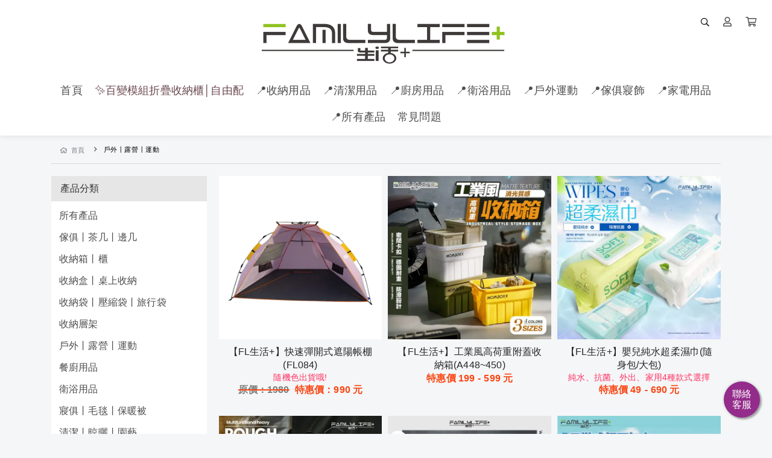

--- FILE ---
content_type: text/html; charset=UTF-8
request_url: https://www.flplus.com.tw/categories/%E6%88%B6%E5%A4%96%E4%B8%A8%E9%9C%B2%E7%87%9F%E4%B8%A8%E9%81%8B%E5%8B%95
body_size: 17846
content:
<!DOCTYPE html>
<html lang="zh-TW" prefix="og: https://ogp.me/ns#">

<head>
  <meta http-equiv="content-type" content="text/html;charset=UTF-8">
  <meta charset="utf-8">
  <meta name="apple-mobile-web-app-capable" content="yes">
  <meta name="apple-touch-fullscreen" content="yes">
  <meta name="apple-mobile-web-app-status-bar-style" content="default">
  <link rel="profile" href="https://gmpg.org/xfn/11">
  <meta name="rating" content="general">
  <meta name="robots" content="all">
  <meta property="og:locale" content="zh_TW">
  <meta property="og:type" content="website">
  <meta name="twitter:card" content="summary">

  
  <title>FL生活+官方網站｜居家生活用品首選</title>
    <meta name="viewport"
        content="width=device-width, initial-scale=1, maximum-scale=1, user-scalable=0, shrink-to-fit=no">
    <style>
        * {
            touch-action: pan-x pan-y;
        }
    </style>
    

    <link rel="canonical" href="https://www.flplus.com.tw/categories/%E6%88%B6%E5%A4%96%E4%B8%A8%E9%9C%B2%E7%87%9F%E4%B8%A8%E9%81%8B%E5%8B%95" />
    <meta property="og:url" content="https://www.flplus.com.tw/categories/%E6%88%B6%E5%A4%96%E4%B8%A8%E9%9C%B2%E7%87%9F%E4%B8%A8%E9%81%8B%E5%8B%95">
    <meta property="og:title" content="FL生活+官方網站｜居家生活用品首選">
    <meta property="og:site_name" content="FL生活+官方網站｜居家生活用品首選">
    <meta name="twitter:title" content="FL生活+官方網站｜居家生活用品首選">
    <meta name="description" content="「FL生活+」致力於生產各式居家生活精品：小家電、收納、餐廚用品、衛浴配備、寢具，還有更多的生活雜貨甚至是戶外休閒裝備，讓我們成為您美好生活的最佳夥伴！">
    <meta property="og:description" content="「FL生活+」致力於生產各式居家生活精品：小家電、收納、餐廚用品、衛浴配備、寢具，還有更多的生活雜貨甚至是戶外休閒裝備，讓我們成為您美好生活的最佳夥伴！">
    <meta name="twitter:description" content="「FL生活+」致力於生產各式居家生活精品：小家電、收納、餐廚用品、衛浴配備、寢具，還有更多的生活雜貨甚至是戶外休閒裝備，讓我們成為您美好生活的最佳夥伴！">
    <meta property="og:image" content="https://img.1shop.tw/e2mJZnvrG0rlvjRKPba5qkdD/v5zx6meKY4zZKZ2gl0DVkLyo/original-2.min.jpg">
    <meta name="keywords" content="FL生活+,family life,home life,HL生活家,居家百貨,生活家,生活用品,收納箱,壓縮袋,收納袋,收納盒,蓮蓬頭,伸縮水管,MOMO,MOMO購物網,生活市集,蝦皮購物,蝦皮,PCHOME,收納櫃,角鋼架,層架,美食鍋,衛浴,廚房,客廳,FL+,餐廚用品,衛浴設備,寢具">
    <link rel="icon" href="https://img.1shop.tw/e2mJZnvrG0rlvjRKPba5qkdD/zXOMxVeg3VbAVVmV38aGjDkP/original-2.min.png">
    <link rel="apple-touch-icon" href="https://img.1shop.tw/e2mJZnvrG0rlvjRKPba5qkdD/zXOMxVeg3VbAVVmV38aGjDkP/original-2.min.png">
    <link rel="apple-touch-icon-precomposed" href="https://img.1shop.tw/e2mJZnvrG0rlvjRKPba5qkdD/zXOMxVeg3VbAVVmV38aGjDkP/original-2.min.png">
    <meta name="msapplication-TileImage" content="https://img.1shop.tw/e2mJZnvrG0rlvjRKPba5qkdD/zXOMxVeg3VbAVVmV38aGjDkP/original-2.min.png">

    <script type="application/ld+json">
    {
      "@context": "https://schema.org",
      "@type": "WebSite",
      "@id": "https://www.flplus.com.tw/categories/%E6%88%B6%E5%A4%96%E4%B8%A8%E9%9C%B2%E7%87%9F%E4%B8%A8%E9%81%8B%E5%8B%95",
      "url": "https://www.flplus.com.tw/categories/%E6%88%B6%E5%A4%96%E4%B8%A8%E9%9C%B2%E7%87%9F%E4%B8%A8%E9%81%8B%E5%8B%95",
      "name": "FL生活+官方網站｜居家生活用品首選"
    }
  </script>

    <script type="application/ld+json">
    {
      "@context": "https://schema.org",
      "@type": "Organization",
      "url": "https://www.flplus.com.tw/categories/%E6%88%B6%E5%A4%96%E4%B8%A8%E9%9C%B2%E7%87%9F%E4%B8%A8%E9%81%8B%E5%8B%95",
      "@id": "https://www.flplus.com.tw/categories/%E6%88%B6%E5%A4%96%E4%B8%A8%E9%9C%B2%E7%87%9F%E4%B8%A8%E9%81%8B%E5%8B%95",
      "name": "FL生活+官方網站｜居家生活用品首選",
      "logo": "https://img.1shop.tw/e2mJZnvrG0rlvjRKPba5qkdD/zXOMxVeg3VbAVVmV38aGjDkP/original-2.min.png"
    }
  </script>

  <link href="https://static.1shop.tw/storefront/3.2.5/dist/css/vendor.min.css" rel="stylesheet"
    type="text/css" />
  <link href="https://static.1shop.tw/storefront/3.2.5/dist/css/style.min.css" rel="stylesheet"
    type="text/css" />
      <meta name="google-site-verification" content="53Vsc-XXpsY6lYBDdT4Y8MzdURnrbuIh-36LJnPmBZg" />
<script type="text/javascript">
    (function(c,l,a,r,i,t,y){
        c[a]=c[a]||function(){(c[a].q=c[a].q||[]).push(arguments)};
        t=l.createElement(r);t.async=1;t.src="https://www.clarity.ms/tag/"+i;
        y=l.getElementsByTagName(r)[0];y.parentNode.insertBefore(t,y);
    })(window, document, "clarity", "script", "mjmro66eve");
</script>
  
  <script>
    var _gateway = "https://gateway.1shop.tw/";
    var _cdn = "https://static.1shop.tw/storefront/3.2.5/";
    var _test_mod = false;
    var _ShopID = "e2mJZnvrG0rlvjRKPba5qkdD";
    var _pageData = {"url":"https:\/\/www.flplus.com.tw\/categories\/%E6%88%B6%E5%A4%96%E4%B8%A8%E9%9C%B2%E7%87%9F%E4%B8%A8%E9%81%8B%E5%8B%95","Template":"product-category","InWeb":1,"ShopID":"e2mJZnvrG0rlvjRKPba5qkdD","Info":{"Title":"\u6236\u5916\u4e28\u9732\u71df\u4e28\u904b\u52d5","Url":"\u6236\u5916\u4e28\u9732\u71df\u4e28\u904b\u52d5","Content":[],"Banner_IsUse":0,"Banner_MediaID":-1,"Banner_Width":1},"breadcrumb":{"ShopHomeUrl":"https:\/\/www.flplus.com.tw\/","TermTitle_Level1":"\u6236\u5916\u4e28\u9732\u71df\u4e28\u904b\u52d5","TermUrl_Level1":"https:\/\/www.flplus.com.tw\/categories\/\u6236\u5916\u4e28\u9732\u71df\u4e28\u904b\u52d5"},"AllProduct":[{"AllProductID":"NW3JmZreYd8P7R9EYKOV2Q8M","ProductSKU":"FL-084","Inventory":20,"Inventory_IsUse":1,"ProductMark":"\u96a8\u6a5f\u8272\u51fa\u8ca8\u54e6!","PreSaleNumber":0,"Sells":0,"PriceBase":1980,"PriceSpecial":990,"ProductName":"\u3010FL\u751f\u6d3b+\u3011\u5feb\u901f\u5f48\u958b\u5f0f\u906e\u967d\u5e33\u68da(FL084)","ProductStatus":1,"SaleStatus":-1,"ProductType":0,"InventoryStatus":0,"AllProductUrl":"FL\u751f\u6d3b\u5feb\u901f\u5f48\u958b\u5f0f\u906e\u967d\u5e33\u68da","PriceShow":0,"Url":"https:\/\/www.flplus.com.tw\/products\/FL\u751f\u6d3b\u5feb\u901f\u5f48\u958b\u5f0f\u906e\u967d\u5e33\u68da","MediaFile":{"Name":"\u5e33\u7bf7-1000X1000","URL":"https:\/\/img.1shop.tw\/e2mJZnvrG0rlvjRKPba5qkdD\/w560gEeAlo00RB56NOqrx1ab\/","Width":1000,"Height":1000,"Extension":"png","Composer":2,"SizeOriginal":688952,"SizeOriginalMin":140955,"SizeOriginalWebp":34266,"SizeOriginalAvif":16382,"Size600":224292,"Size600Min":55129,"Size600Webp":20258,"Size600Avif":14997,"Size150":20185,"Size150Min":6024,"Size150Webp":3080,"Size150Avif":3068}},{"AllProductID":"maDvk9eXYg3AKdaRYVd3AMg4","ProductSKU":"","Inventory":0,"Inventory_IsUse":0,"ProductMark":null,"PreSaleNumber":0,"Sells":5,"PriceBase":599,"PriceSpecial":199,"ProductName":"\u3010FL\u751f\u6d3b+\u3011\u5de5\u696d\u98a8\u9ad8\u8377\u91cd\u9644\u84cb\u6536\u7d0d\u7bb1(A448~450)","ProductStatus":1,"SaleStatus":-1,"ProductType":3,"InventoryStatus":0,"AllProductUrl":"FL\u751f\u6d3b\u5de5\u696d\u98a8\u9ad8\u8377\u91cd\u9644\u84cb\u6536\u7d0d\u7bb1","PriceShow":1,"Url":"https:\/\/www.flplus.com.tw\/products\/FL\u751f\u6d3b\u5de5\u696d\u98a8\u9ad8\u8377\u91cd\u9644\u84cb\u6536\u7d0d\u7bb1","MediaFile":{"Name":"a-448-450-1000-01","URL":"https:\/\/img.1shop.tw\/e2mJZnvrG0rlvjRKPba5qkdD\/DPq15dgL3PqqOoe1lrBbJ2am\/","Width":1000,"Height":1000,"Extension":"jpg","Composer":2,"SizeOriginal":399862,"SizeOriginalMin":70091,"SizeOriginalWebp":52546,"SizeOriginalAvif":38730,"Size600":202714,"Size600Min":34162,"Size600Webp":29488,"Size600Avif":22791,"Size150":22213,"Size150Min":4121,"Size150Webp":4344,"Size150Avif":3856}},{"AllProductID":"4L91Z0p6xP3JRLd6nkA3GQqW","ProductSKU":"","Inventory":0,"Inventory_IsUse":0,"ProductMark":"\u7d14\u6c34\u3001\u6297\u83cc\u3001\u5916\u51fa\u3001\u5bb6\u75284\u7a2e\u6b3e\u5f0f\u9078\u64c7","PreSaleNumber":0,"Sells":150,"PriceBase":690,"PriceSpecial":49,"ProductName":"\u3010FL\u751f\u6d3b+\u3011\u5b30\u5152\u7d14\u6c34\u8d85\u67d4\u6fd5\u5dfe(\u96a8\u8eab\u5305\/\u5927\u5305)","ProductStatus":1,"SaleStatus":-1,"ProductType":3,"InventoryStatus":0,"AllProductUrl":"FL\u751f\u6d3b\u5b30\u5152\u7d14\u6c34\u8d85\u67d4\u6fd5\u5dfe","PriceShow":1,"Url":"https:\/\/www.flplus.com.tw\/products\/FL\u751f\u6d3b\u5b30\u5152\u7d14\u6c34\u8d85\u67d4\u6fd5\u5dfe","MediaFile":{"Name":"a-385-388-1000-01-03","URL":"https:\/\/img.1shop.tw\/e2mJZnvrG0rlvjRKPba5qkdD\/5yxD7ZmWlk11pwbbYXgBqvRQ\/","Width":1000,"Height":1000,"Extension":"jpg","Composer":2,"SizeOriginal":371084,"SizeOriginalMin":64268,"SizeOriginalWebp":52822,"SizeOriginalAvif":38936,"Size600":178796,"Size600Min":28850,"Size600Webp":25696,"Size600Avif":19894,"Size150":17936,"Size150Min":3163,"Size150Webp":3064,"Size150Avif":2635}},{"AllProductID":"lQzR0aWmx88ZXGqWxNpb4j27","ProductSKU":"","Inventory":0,"Inventory_IsUse":0,"ProductMark":null,"PreSaleNumber":0,"Sells":1,"PriceBase":549,"PriceSpecial":149,"ProductName":"\u3010FL\u751f\u6d3b+\u3011\u7c97\u66e0\u98a8\u53ef\u758a\u52a0\u591a\u529f\u80fd\u8010\u91cd\u6536\u7d0d\u7bb1(A-451~A-455)","ProductStatus":1,"SaleStatus":-1,"ProductType":3,"InventoryStatus":0,"AllProductUrl":"FL\u751f\u6d3b\u7c97\u66e0\u98a8\u53ef\u758a\u52a0\u591a\u529f\u80fd\u8010\u91cd\u6536\u7d0d\u7bb1","PriceShow":1,"Url":"https:\/\/www.flplus.com.tw\/products\/FL\u751f\u6d3b\u7c97\u66e0\u98a8\u53ef\u758a\u52a0\u591a\u529f\u80fd\u8010\u91cd\u6536\u7d0d\u7bb1","MediaFile":{"Name":"a-451-455-1000-01","URL":"https:\/\/img.1shop.tw\/e2mJZnvrG0rlvjRKPba5qkdD\/wx1WRpGD38J5VA7JNJnad4eb\/","Width":1000,"Height":1000,"Extension":"jpg","Composer":2,"SizeOriginal":343204,"SizeOriginalMin":87913,"SizeOriginalWebp":76552,"SizeOriginalAvif":60550,"Size600":174236,"Size600Min":40741,"Size600Webp":38418,"Size600Avif":31901,"Size150":17991,"Size150Min":4510,"Size150Webp":4952,"Size150Avif":4665}},{"AllProductID":"r0NQGKy3x71dr8BBwZjDplzv","ProductSKU":"","Inventory":0,"Inventory_IsUse":0,"ProductMark":null,"PreSaleNumber":0,"Sells":0,"PriceBase":899,"PriceSpecial":299,"ProductName":"\u3010FL\u751f\u6d3b+\u3011\u51f9\u8c46\u53ef\u758a\u52a0\u6728\u84cb\u6298\u758a\u6536\u7d0d\u7bb1(A-445~A-447)","ProductStatus":1,"SaleStatus":-1,"ProductType":3,"InventoryStatus":0,"AllProductUrl":"A-445_447","PriceShow":1,"Url":"https:\/\/www.flplus.com.tw\/products\/A-445_447","MediaFile":{"Name":"A-445-A-447-1000-01","URL":"https:\/\/img.1shop.tw\/e2mJZnvrG0rlvjRKPba5qkdD\/kEyLdZjRNLmd26X9Y8pWbz6O\/","Width":1000,"Height":1000,"Extension":"jpg","Composer":2,"SizeOriginal":449110,"SizeOriginalMin":63736,"SizeOriginalWebp":51410,"SizeOriginalAvif":42407,"Size600":238747,"Size600Min":30573,"Size600Webp":27276,"Size600Avif":23510,"Size150":22320,"Size150Min":3458,"Size150Webp":3106,"Size150Avif":3218}},{"AllProductID":"Mk08vDyZYpkMqDoKx3LARG1X","ProductSKU":"YG-092","Inventory":4587,"Inventory_IsUse":1,"ProductMark":"30\u5165\u5305\u88dd","PreSaleNumber":0,"Sells":424,"PriceBase":990,"PriceSpecial":120,"ProductName":"\u3010FL\u751f\u6d3b+\u3011\u65e5\u62cb\u5f0f\u52a0\u539a\u74b0\u4fdd\u58d3\u7e2e\u6bdb\u5dfe-30\u5165\u7d44 (25*40\u516c\u5206)YG-092","ProductStatus":1,"SaleStatus":-1,"ProductType":0,"InventoryStatus":0,"AllProductUrl":"YG-092-1","PriceShow":0,"Url":"https:\/\/www.flplus.com.tw\/products\/YG-092-1","MediaFile":{"Name":"yg-092-1000-01-01","URL":"https:\/\/img.1shop.tw\/e2mJZnvrG0rlvjRKPba5qkdD\/BW4907rb3b7q5DvGlQGK6kwy\/","Width":1000,"Height":1000,"Extension":"jpg","Composer":2,"SizeOriginal":466426,"SizeOriginalMin":60780,"SizeOriginalWebp":44046,"SizeOriginalAvif":35151,"Size600":209860,"Size600Min":28288,"Size600Webp":23294,"Size600Avif":19277,"Size150":20093,"Size150Min":3092,"Size150Webp":2996,"Size150Avif":2864}},{"AllProductID":"2KorPB7DwQPlq3BBYlM0JXRa","ProductSKU":"YG-090","Inventory":358,"Inventory_IsUse":1,"ProductMark":"100\u5165\u5305\u88dd\u3010\u73fe\u8ca8\u5546\u54c1\u3011","PreSaleNumber":0,"Sells":1390,"PriceBase":399,"PriceSpecial":100,"ProductName":"\u3010FL\u751f\u6d3b+\u3011\u65e5\u62cb\u5f0f\u52a0\u539a\u74b0\u4fdd\u58d3\u7e2e\u5c0f\u65b9\u5dfe-100\u5165\u7d44 (20*22\u516c\u5206)YG-090","ProductStatus":1,"SaleStatus":-1,"ProductType":0,"InventoryStatus":0,"AllProductUrl":"YG-090-1","PriceShow":0,"Url":"https:\/\/www.flplus.com.tw\/products\/YG-090-1","MediaFile":{"Name":"yg-090-1000-01-01","URL":"https:\/\/img.1shop.tw\/e2mJZnvrG0rlvjRKPba5qkdD\/Xno5Qb1D3Mw4X91AN67ZWPv9\/","Width":1000,"Height":1000,"Extension":"jpg","Composer":2,"SizeOriginal":443483,"SizeOriginalMin":57712,"SizeOriginalWebp":42080,"SizeOriginalAvif":34188,"Size600":201495,"Size600Min":27535,"Size600Webp":22614,"Size600Avif":18771,"Size150":20463,"Size150Min":3131,"Size150Webp":3000,"Size150Avif":2845}},{"AllProductID":"qN5eKJLrnXVlqzbeYgk0Bm4z","ProductSKU":"","Inventory":0,"Inventory_IsUse":0,"ProductMark":"","PreSaleNumber":0,"Sells":0,"PriceBase":15,"PriceSpecial":9,"ProductName":"\u3010FL\u751f\u6d3b+\u3011\u8d85\u8f15\u91cf\u822a\u592a\u92c1\u96d9\u5b54\u8abf\u7bc0\u7247","ProductStatus":1,"SaleStatus":-1,"ProductType":3,"InventoryStatus":0,"AllProductUrl":"FL-007","PriceShow":0,"Url":"https:\/\/www.flplus.com.tw\/products\/FL-007","MediaFile":{"Name":"fl-007-1000x-01","URL":"https:\/\/img.1shop.tw\/e2mJZnvrG0rlvjRKPba5qkdD\/AZajx5K9lEdkpoR23PJR4Wd2\/","Width":1000,"Height":1000,"Extension":"jpg","Composer":2,"SizeOriginal":452772,"SizeOriginalMin":52738,"SizeOriginalWebp":32624,"SizeOriginalAvif":24932,"Size600":258949,"Size600Min":25689,"Size600Webp":18824,"Size600Avif":15239,"Size150":25752,"Size150Min":3347,"Size150Webp":3220,"Size150Avif":2967}},{"AllProductID":"ZDbEaroLw2aoWOeqYkRp6z7W","ProductSKU":"","Inventory":0,"Inventory_IsUse":0,"ProductMark":null,"PreSaleNumber":0,"Sells":18,"PriceBase":169,"PriceSpecial":119,"ProductName":"\u3010FL\u751f\u6d3b+\u3011\u5f48\u84cb\u5f0f\u6f38\u5c64\u904b\u52d5\u6c34\u58fa\u66ff\u63db\u5438\u7ba1\u914d\u4ef6(\u542b\u5438\u5634) 1500ml 2000ml","ProductStatus":1,"SaleStatus":-1,"ProductType":3,"InventoryStatus":0,"AllProductUrl":"A-110-06","PriceShow":0,"Url":"https:\/\/www.flplus.com.tw\/products\/A-110-06","MediaFile":{"Name":"a-110~111-06-1000-01","URL":"https:\/\/img.1shop.tw\/e2mJZnvrG0rlvjRKPba5qkdD\/j7m6e8BLYJD5qm18laG5RKMX\/","Width":1000,"Height":1000,"Extension":"jpg","Composer":2,"SizeOriginal":59425,"SizeOriginalMin":21070,"SizeOriginalWebp":13862,"SizeOriginalAvif":11312,"Size600":30402,"Size600Min":10559,"Size600Webp":7326,"Size600Avif":6537,"Size150":3863,"Size150Min":1536,"Size150Webp":974,"Size150Avif":1143}},{"AllProductID":"ObXdDVGowV9lbqQVYZ8JKak6","ProductSKU":"","Inventory":0,"Inventory_IsUse":0,"ProductMark":"\u570b\u6cf03200\u842c\u7522\u54c1\u8cac\u4efb\u96aa\ud83e\udd70\u4f7f\u7528\u66f4\u5b89\u5fc3\ud83c\udf81\u9001\u8dea\u588a&\u8a08\u6642\u5668","PreSaleNumber":0,"Sells":19,"PriceBase":1580,"PriceSpecial":499,"ProductName":"\u3010FL\u751f\u6d3b+\u3011\u5165\u9580\u6b3e-\u53cd\u91cd\u529b\u81ea\u52d5\u56de\u5f48\u5065\u8179\u8f2a","ProductStatus":1,"SaleStatus":-1,"ProductType":3,"InventoryStatus":0,"AllProductUrl":"A-166","PriceShow":0,"Url":"https:\/\/www.flplus.com.tw\/products\/A-166","MediaFile":{"Name":"a-166-1000-01","URL":"https:\/\/img.1shop.tw\/e2mJZnvrG0rlvjRKPba5qkdD\/kEyLdZjRNLd668dVN8pWbz6O\/","Width":1000,"Height":1000,"Extension":"jpg","Composer":2,"SizeOriginal":713965,"SizeOriginalMin":82788,"SizeOriginalWebp":68116,"SizeOriginalAvif":53204,"Size600":352143,"Size600Min":39095,"Size600Webp":35212,"Size600Avif":28084,"Size150":35695,"Size150Min":4470,"Size150Webp":4972,"Size150Avif":4536}},{"AllProductID":"e3ZOrl0mwR3lvqyqnK86MNyX","ProductSKU":"","Inventory":0,"Inventory_IsUse":0,"ProductMark":"\u4fdd\u56fa\u5167\u514d\u8cbb\u5230\u5e9c\u6536\u9001\ud83c\udf81\u9001\u8dea\u588a&\u8a08\u6642\u5668","PreSaleNumber":0,"Sells":29,"PriceBase":1180,"PriceSpecial":399,"ProductName":"\u3010FL\u751f\u6d3b+\u3011\u57fa\u672c\u6b3e-\u53cd\u91cd\u529b\u81ea\u52d5\u56de\u5f48\u5065\u8179\u8f2a","ProductStatus":1,"SaleStatus":-1,"ProductType":3,"InventoryStatus":0,"AllProductUrl":"A-165","PriceShow":0,"Url":"https:\/\/www.flplus.com.tw\/products\/A-165","MediaFile":{"Name":"a-165-1000-01","URL":"https:\/\/img.1shop.tw\/e2mJZnvrG0rlvjRKPba5qkdD\/nMRpQ02P3XVrr6dxNr7BkJaE\/","Width":1000,"Height":1000,"Extension":"jpg","Composer":2,"SizeOriginal":772407,"SizeOriginalMin":93441,"SizeOriginalWebp":77908,"SizeOriginalAvif":59146,"Size600":397957,"Size600Min":43683,"Size600Webp":40794,"Size600Avif":31582,"Size150":39984,"Size150Min":5000,"Size150Webp":5666,"Size150Avif":5068}},{"AllProductID":"jBNWrLgvYOVlLKylxbQOJKZ2","ProductSKU":"","Inventory":0,"Inventory_IsUse":0,"ProductMark":"\u9001\u6536\u7d0d\u888b\/\u6536\u7d0d\u50c535\u516c\u5206\/\u5c55\u958b105-130\u516c\u5206","PreSaleNumber":0,"Sells":13,"PriceBase":799,"PriceSpecial":349,"ProductName":"\u3010FL \u751f\u6d3b+\u3011\u822a\u592a\u92c16061\u767b\u5c71\u6756 5\u7bc0\u5f0f-\u9577\u6b3e","ProductStatus":1,"SaleStatus":-1,"ProductType":3,"InventoryStatus":0,"AllProductUrl":"A-164","PriceShow":0,"Url":"https:\/\/www.flplus.com.tw\/products\/A-164","MediaFile":{"Name":"a-164-1000-01","URL":"https:\/\/img.1shop.tw\/e2mJZnvrG0rlvjRKPba5qkdD\/xWLzk147Y7G2da0AYV8mGo9O\/","Width":1000,"Height":1000,"Extension":"jpg","Composer":2,"SizeOriginal":372285,"SizeOriginalMin":111083,"SizeOriginalWebp":101748,"SizeOriginalAvif":81034,"Size600":189905,"Size600Min":48379,"Size600Webp":50096,"Size600Avif":41215,"Size150":18244,"Size150Min":4974,"Size150Webp":5622,"Size150Avif":5171}}],"page":{"TotalPage":3,"CorrectPage":1},"OrderNumber_prefix":"FL","head":"<meta name=\"google-site-verification\" content=\"53Vsc-XXpsY6lYBDdT4Y8MzdURnrbuIh-36LJnPmBZg\" \/>\r\n<script type=\"text\/javascript\">\r\n    (function(c,l,a,r,i,t,y){\r\n        c[a]=c[a]||function(){(c[a].q=c[a].q||[]).push(arguments)};\r\n        t=l.createElement(r);t.async=1;t.src=\"https:\/\/www.clarity.ms\/tag\/\"+i;\r\n        y=l.getElementsByTagName(r)[0];y.parentNode.insertBefore(t,y);\r\n    })(window, document, \"clarity\", \"script\", \"mjmro66eve\");\r\n<\/script>","body_top":"","body_down":"","PageTitle":"FL\u751f\u6d3b+\u5b98\u65b9\u7db2\u7ad9\uff5c\u5c45\u5bb6\u751f\u6d3b\u7528\u54c1\u9996\u9078 - \u5b98\u7db2","Favicon":"https:\/\/img.1shop.tw\/e2mJZnvrG0rlvjRKPba5qkdD\/zXOMxVeg3VbAVVmV38aGjDkP\/original-2.min.png","SEO_Tags":"FL\u751f\u6d3b+,family life,home life,HL\u751f\u6d3b\u5bb6,\u5c45\u5bb6\u767e\u8ca8,\u751f\u6d3b\u5bb6,\u751f\u6d3b\u7528\u54c1,\u6536\u7d0d\u7bb1,\u58d3\u7e2e\u888b,\u6536\u7d0d\u888b,\u6536\u7d0d\u76d2,\u84ee\u84ec\u982d,\u4f38\u7e2e\u6c34\u7ba1,MOMO,MOMO\u8cfc\u7269\u7db2,\u751f\u6d3b\u5e02\u96c6,\u8766\u76ae\u8cfc\u7269,\u8766\u76ae,PCHOME,\u6536\u7d0d\u6ac3,\u89d2\u92fc\u67b6,\u5c64\u67b6,\u7f8e\u98df\u934b,\u885b\u6d74,\u5eda\u623f,\u5ba2\u5ef3,FL+,\u9910\u5eda\u7528\u54c1,\u885b\u6d74\u8a2d\u5099,\u5be2\u5177","SEO_Title":"FL\u751f\u6d3b+\u5b98\u65b9\u7db2\u7ad9\uff5c\u5c45\u5bb6\u751f\u6d3b\u7528\u54c1\u9996\u9078","SEO_Description":"\u300cFL\u751f\u6d3b+\u300d\u81f4\u529b\u65bc\u751f\u7522\u5404\u5f0f\u5c45\u5bb6\u751f\u6d3b\u7cbe\u54c1\uff1a\u5c0f\u5bb6\u96fb\u3001\u6536\u7d0d\u3001\u9910\u5eda\u7528\u54c1\u3001\u885b\u6d74\u914d\u5099\u3001\u5be2\u5177\uff0c\u9084\u6709\u66f4\u591a\u7684\u751f\u6d3b\u96dc\u8ca8\u751a\u81f3\u662f\u6236\u5916\u4f11\u9592\u88dd\u5099\uff0c\u8b93\u6211\u5011\u6210\u70ba\u60a8\u7f8e\u597d\u751f\u6d3b\u7684\u6700\u4f73\u5925\u4f34\uff01","SEO_Img":"https:\/\/img.1shop.tw\/e2mJZnvrG0rlvjRKPba5qkdD\/v5zx6meKY4zZKZ2gl0DVkLyo\/original-2.min.jpg","setting":{"AllProductContentIsUse":0,"CouponForm":1,"fold_IsUse":0,"InventoryShow":0,"InventoryShow_number":1,"PageTraceApply":0,"Style_css":"@media (max-width: 576px) {\r\n    .modal {\r\n        top: 0px;\r\n        height: auto;\r\n        bottom: 0px;\r\n    }\r\n}\r\n.categories .form-group {\r\ndisplay: none;\r\n}\r\n<!-- Google tag (gtag.js) -->\r\n<script async src=\"https:\/\/www.googletagmanager.com\/gtag\/js?id=GT-WRFB5RJW\"><\/script>\r\n<script>\r\n  window.dataLayer = window.dataLayer || [];\r\n  function gtag(){dataLayer.push(arguments);}\r\n  gtag('js', new Date());\r\n\r\n  gtag('config', 'GT-WRFB5RJW');\r\n<\/script>\r\n.footer .copyright { display:none; }\r\n.show-coupon {\r\n  display: none !important;\r\n}\r\n \r\n.cart-coupon {\r\n  display: block !important;\r\n}\r\n\r\n\t\r\n.coupon .cart-apply-input { display: block !important; }","Style_javascript":"","SellsShow":0,"SellsShow_number":0,"SellsShow_text":"\ud83d\udd25 \u5df2\u552e\u51fa {{Sells}} \u4ef6","Lock_copy":0,"PriceTPL":"<b class=\"special\">\u7279\u60e0\u50f9 {{price}} \u5143<\/b>","PriceSaleTPL":"<b class=\"base del\">\u539f\u50f9\uff1a{{price}}<\/b> <b class=\"special\">\u7279\u60e0\u50f9\uff1a{{price_special}} \u5143<\/b>","PricePercentTPL":"<b class=\"special\">\u7279\u60e0\u50f9\uff1a{{price}} \u6298<\/b>","PriceDiscountTPL":"<b class=\"special\">\u91d1\u984d\u6298\u62b5 {{price}} \u5143<\/b>","ActionSet":0,"AddToCartButtonColor":"#1ed2d0","AddToCartButtonSwitch":1,"ButtonStyle":"round","CategoryRowColumnNumberComputer":4,"CategoryRowColumnNumberMobile":2,"NumberPage":12,"DirectToCartButtonColor":"#ff3366","DirectToCartButtonSwitch":0,"PageCheckOutDisplay":0,"PageRowColumnNumberComputer":0,"PageRowColumnNumberMobile":1,"PageRowColumnNumberShow":1,"QuantityButton":"addbtn","ScrollType":"direct","Style_mainColor":"#ff3366","ViewportScale":0,"AddPurchaseButtonColor":"#0084ff","WebAttribution":1,"ImageBgSize":"origin","CheckOutCountdownBackgroundColor":"#ff0396","CheckOutCountdownDiscount":30,"CheckOutCountdownIsUse":"0","CheckOutCountdownName":"\u9650\u6642\u7d50\u5e33\u6298$30\u5143","CheckOutCountdownTextColor":"#ffffff","CheckOutCountdownTime":"5","CheckoutFormType":"1","GAnalytics_Ver":1,"GAnalytics":"G-5LTX2X25PG","GoogleAds":"AW-16686505484","GoogleAdsTag":"muPACNz_sM4ZEIy835Q-","LineAnalytics":"e2b9f7eb-5a5b-48c6-b3f9-af99b24e8020","FBPixel":"1414571668712087,586568827502648","FBCAPIIsUse":1,"Currency":"NT$","MarketAmericaScam":"<h4>\u614e\u9632\u8a50\u9a19\uff01<\/h4><p>\u6211\u5011\u4e0d\u6703\u8981\u6c42\u4e26\u6307\u793a\u60a8\u81f3ATM\u64cd\u4f5c\u3002ATM\u53ea\u6709\u532f\u6b3e\u53ca\u8f49\u5e33\u529f\u80fd\uff0c\u7121\u6cd5\u89e3\u9664\u5206\u671f\u4ed8\u6b3e\u6216\u8a02\u55ae\u932f\u8aa4\u554f\u984c\u3002\u96a8\u6642\u53ef\u64a5\u6253165\u53cd\u8a50\u9a19\u8aee\u8a62\u5c08\u7dda\u3002<\/p>","LoginSort":["fb","line","google","email"],"CountryCode":"CN,HK,JP,MO,MY,SG,TW,US","is_pixel_donate":0},"website":{"url":"https:\/\/www.flplus.com.tw\/","logo":{"MediaFile_LogoPC":{"Name":"logo","URL":"https:\/\/img.1shop.tw\/e2mJZnvrG0rlvjRKPba5qkdD\/A7dLy5pv31vokkADlXg0QzKr\/","Width":600,"Height":100,"Extension":"jpg","Composer":2,"SizeOriginal":13498,"SizeOriginalMin":3573,"SizeOriginalWebp":1718,"SizeOriginalAvif":1491,"Size150":3054,"Size150Min":964,"Size150Webp":556,"Size150Avif":730},"MediaFile_LogoMobile":{"Name":"logo","URL":"https:\/\/img.1shop.tw\/e2mJZnvrG0rlvjRKPba5qkdD\/A7dLy5pv31vokkADlXg0QzKr\/","Width":600,"Height":100,"Extension":"jpg","Composer":2,"SizeOriginal":13498,"SizeOriginalMin":3573,"SizeOriginalWebp":1718,"SizeOriginalAvif":1491,"Size150":3054,"Size150Min":964,"Size150Webp":556,"Size150Avif":730},"Url":"https:\/\/www.flplus.com.tw\/"},"NavUser":1,"NavSearch":1,"MobileNavCategory":0,"MobileNavMember":1,"LogoPC_MaxWidth":null,"header_navigation":[{"Name":"\u9996\u9801","Url":"https:\/\/www.flplus.com.tw\/","Color1":"","Color2":"","Light":"","Seconds":"","MediaFile":null,"Children":""},{"Name":"\u2728\u767e\u8b8a\u6a21\u7d44\u6298\u758a\u6536\u7d0d\u6ac3\u2502\u81ea\u7531\u914d","Url":"https:\/\/www.flplus.com.tw\/A-417-430?tag=bar","Color1":"#4d4d4d","Color2":"#ff3366","Light":"1","Seconds":"0.5","MediaFile":null,"Children":""},{"Name":"\ud83d\udccd\u6536\u7d0d\u7528\u54c1","Url":"https:\/\/www.flplus.com.tw\/\u6536\u7d0d\u7528\u54c1","Color1":"","Color2":"","Light":"","Seconds":"","MediaFile":null,"Children":[{"Name":"\ud83d\udccc\u6536\u7d0d\u6ac3","Url":"https:\/\/www.flplus.com.tw\/\u6536\u7d0d\u6ac3","Color1":"","Color2":"","Light":"","Seconds":"","MediaFile":null},{"Name":"\ud83d\udccc\u6536\u7d0d\u7bb1","Url":"https:\/\/www.flplus.com.tw\/\u6536\u7d0d\u7bb1","Color1":"","Color2":"","Light":"","Seconds":"","MediaFile":null},{"Name":"\ud83d\udccc\u6536\u7d0d\u67b6","Url":"https:\/\/www.flplus.com.tw\/\u6536\u7d0d\u67b6","Color1":"","Color2":"","Light":"","Seconds":"","MediaFile":null},{"Name":"\ud83d\udccc\u6536\u7d0d\u76d2","Url":"https:\/\/www.flplus.com.tw\/\u6536\u7d0d\u76d2","Color1":"","Color2":"","Light":"","Seconds":"","MediaFile":null},{"Name":"\ud83d\udccc\u6536\u7d0d\u888b","Url":"https:\/\/www.flplus.com.tw\/\u6536\u7d0d\u888b","Color1":"","Color2":"","Light":"","Seconds":"","MediaFile":null},{"Name":"\ud83d\udccc\u6536\u7d0d\u6876\/\u7c43\/\u8eca","Url":"https:\/\/www.flplus.com.tw\/\u6536\u7d0d\u6876","Color1":"","Color2":"","Light":"","Seconds":"","MediaFile":null},{"Name":"\ud83d\udccc\u684c\u9762\u6536\u7d0d","Url":"https:\/\/www.flplus.com.tw\/\u684c\u9762\u6536\u7d0d","Color1":"","Color2":"","Light":"","Seconds":"","MediaFile":null},{"Name":"\ud83d\udccc\u7121\u75d5\u8cbc\u6536\u7d0d","Url":"https:\/\/www.flplus.com.tw\/\u7121\u75d5\u8cbc\u6536\u7d0d","Color1":"","Color2":"","Light":"","Seconds":"","MediaFile":null},{"Name":"\ud83d\udccc\u514d\u91d8\u81a0\u6536\u7d0d","Url":"https:\/\/www.flplus.com.tw\/\u4e0d\u92b9\u92fc\u6536\u7d0d\u67b6","Color1":"","Color2":"","Light":"","Seconds":"","MediaFile":null}]},{"Name":"\ud83d\udccd\u6e05\u6f54\u7528\u54c1","Url":"https:\/\/www.flplus.com.tw\/\u6e05\u6f54\u7528\u54c1","Color1":"","Color2":"","Light":"","Seconds":"","MediaFile":null,"Children":""},{"Name":"\ud83d\udccd\u5eda\u623f\u7528\u54c1","Url":"https:\/\/www.flplus.com.tw\/\u5eda\u623f\u7528\u54c1","Color1":"","Color2":"","Light":"","Seconds":"","MediaFile":null,"Children":[{"Name":"\ud83d\udccc\u70f9\u98ea\u5668\u5177","Url":"https:\/\/www.flplus.com.tw\/\u70f9\u98ea\u5668\u5177","Color1":"","Color2":"","Light":"","Seconds":"","MediaFile":null},{"Name":"\ud83d\udccc\u5eda\u623f\u6e05\u6f54","Url":"https:\/\/www.flplus.com.tw\/\u5eda\u623f\u6e05\u6f54","Color1":"","Color2":"","Light":"","Seconds":"","MediaFile":null},{"Name":"\ud83d\udccc\u4e0d\u92b9\u92fc\u6536\u7d0d\u67b6","Url":"https:\/\/www.flplus.com.tw\/\u4e0d\u92b9\u92fc\u6536\u7d0d\u67b6","Color1":"","Color2":"","Light":"","Seconds":"","MediaFile":null},{"Name":"\ud83d\udccc\u5eda\u623f\u6536\u7d0d","Url":"https:\/\/www.flplus.com.tw\/\u5eda\u623f\u6536\u7d0d","Color1":"","Color2":"","Light":"","Seconds":"","MediaFile":null}]},{"Name":"\ud83d\udccd\u885b\u6d74\u7528\u54c1","Url":"https:\/\/www.flplus.com.tw\/\u885b\u6d74\u7528\u54c1","Color1":"","Color2":"","Light":"","Seconds":"","MediaFile":null,"Children":[{"Name":"\ud83d\udccc\u885b\u6d74\u8a2d\u5099","Url":"https:\/\/www.flplus.com.tw\/\u885b\u6d74\u8a2d\u5099","Color1":"","Color2":"","Light":"","Seconds":"","MediaFile":null},{"Name":"\ud83d\udccc\u6d74\u5ba4\u6e05\u6f54","Url":"https:\/\/www.flplus.com.tw\/\u6d74\u5ba4\u6e05\u6f54","Color1":"","Color2":"","Light":"","Seconds":"","MediaFile":null},{"Name":"\ud83d\udccc\u885b\u6d74\u6536\u7d0d","Url":"https:\/\/www.flplus.com.tw\/\u885b\u6d74\u6536\u7d0d","Color1":"","Color2":"","Light":"","Seconds":"","MediaFile":null},{"Name":"\ud83d\udccc\u4e0d\u92b9\u92fc\u6536\u7d0d\u67b6","Url":"https:\/\/www.flplus.com.tw\/\u4e0d\u92b9\u92fc\u6536\u7d0d\u67b6","Color1":"","Color2":"","Light":"","Seconds":"","MediaFile":null}]},{"Name":"\ud83d\udccd\u6236\u5916\u904b\u52d5","Url":"https:\/\/www.flplus.com.tw\/\u6236\u5916\u7528\u54c1","Color1":"","Color2":"","Light":"","Seconds":"","MediaFile":null,"Children":[]},{"Name":"\ud83d\udccd\u50a2\u4ff1\u5be2\u98fe","Url":"https:\/\/www.flplus.com.tw\/\u50a2\u4ff1\u5be2\u98fe","Color1":"","Color2":"","Light":"","Seconds":"","MediaFile":null,"Children":[{"Name":"\ud83d\udccd\u6728\u51b6\u5c71\u5c45","Url":"https:\/\/www.flplus.com.tw\/\u6728\u51b6\u5c71\u5c45","Color1":"","Color2":"","Light":"","Seconds":"","MediaFile":null},{"Name":"\ud83d\udccd\u5be2\u5177\u5bb6\u98fe","Url":"https:\/\/www.flplus.com.tw\/\u5be2\u5177\u5bb6\u98fe","Color1":"","Color2":"","Light":"","Seconds":"","MediaFile":null}]},{"Name":"\ud83d\udccd\u5bb6\u96fb\u7528\u54c1","Url":"https:\/\/www.flplus.com.tw\/\u751f\u6d3b\u5bb6\u96fb","Color1":"","Color2":"","Light":"","Seconds":"","MediaFile":null,"Children":""},{"Name":"\ud83d\udccd\u6240\u6709\u7522\u54c1","Url":"https:\/\/www.flplus.com.tw\/categories\/all","Color1":"","Color2":"","Light":"","Seconds":"","MediaFile":null,"Children":""},{"Name":"\u5e38\u898b\u554f\u984c","Url":"https:\/\/www.flplus.com.tw\/","Color1":"","Color2":"","Light":"","Seconds":"","MediaFile":null,"Children":[{"Name":"\u8a02\u55ae\u67e5\u8a62","Url":"https:\/\/www.flplus.com.tw\/\u8a02\u55ae\u67e5\u8a62","Color1":"","Color2":"","Light":"","Seconds":"","MediaFile":null},{"Name":"\u8cfc\u7269\u8aaa\u660e","Url":"https:\/\/www.flplus.com.tw\/\u8cfc\u7269\u8aaa\u660e","Color1":"","Color2":"","Light":"","Seconds":"","MediaFile":null},{"Name":"\u6703\u54e1\u689d\u6b3e\u53ca\u96b1\u79c1\u6b0a\u653f\u7b56","Url":"https:\/\/www.flplus.com.tw\/\u6703\u54e1\u689d\u6b3e\u53ca\u96b1\u79c1\u6b0a\u653f\u7b56","Color1":"","Color2":"","Light":"","Seconds":"","MediaFile":null}]}],"footer_navigation":[{"Name":"\u806f\u7d61\u6211\u5011","Url":"https:\/\/www.flplus.com.tw\/\u806f\u7d61\u6211\u5011","Color1":"","Color2":"","Light":"","Seconds":"","MediaFile":null,"Children":""},{"Name":"\u8cfc\u7269\u8aaa\u660e","Url":"https:\/\/www.flplus.com.tw\/\u8cfc\u7269\u8aaa\u660e","Color1":"","Color2":"","Light":"","Seconds":"","MediaFile":null,"Children":""},{"Name":"\u8a02\u55ae\u67e5\u8a62","Url":"https:\/\/www.flplus.com.tw\/\u8a02\u55ae\u67e5\u8a62","Color1":"","Color2":"","Light":"","Seconds":"","MediaFile":null,"Children":""}],"setup":{"WebTitle":"FL\u751f\u6d3b+\u5b98\u65b9\u7db2\u7ad9\uff5c\u5c45\u5bb6\u751f\u6d3b\u7528\u54c1\u9996\u9078","FooterContent":"<div style=\"text-align: center;\"><font style=\"\" color=\"#424242\"><span style=\"letter-spacing: 0.14px;\">LINE@\u5b98\u65b9\u7dda\u4e0a\u5ba2\u670d\uff1a<\/span><a href=\"https:\/\/lin.ee\/kK3T85A\" style=\"text-align: left; outline-style: none; outline-width: initial; font-family: Roboto, Meiryo, -apple-system, system-ui, BlinkMacSystemFont, &quot;Segoe UI&quot;, &quot;Helvetica Neue&quot;, &quot;Segoe UI Emoji&quot;, &quot;Segoe UI Symbol&quot;, &quot;Apple Color Emoji&quot;, &quot;Noto Color Emoji&quot;, &quot;Noto Emoji&quot;, sans-serif, \u3000Arial; font-size: 15px; letter-spacing: normal;\"><img src=\"https:\/\/scdn.line-apps.com\/n\/line_add_friends\/btn\/zh-Hant.png\" alt=\"\u52a0\u5165\u597d\u53cb\" height=\"20\" border=\"0\" style=\"outline: none;\"><\/a><span style=\"letter-spacing: 0.01em;\">\uff5cFacebook\u7d1b\u7d72\u5c08\u9801\uff1a<\/span><a href=\"https:\/\/www.facebook.com\/flpluss\/\" target=\"_blank\" style=\"letter-spacing: 0.01em;\">FL\u751f\u6d3b+<\/a><br><\/font><\/div><div style=\"text-align: center;\"><font color=\"#424242\"><span style=\"letter-spacing: 0.14px;\">&nbsp;&nbsp;<\/span><span style=\"letter-spacing: 0.14px;\">&nbsp;&nbsp;<\/span><span style=\"letter-spacing: 0.14px;\">&nbsp;&nbsp;<\/span><span style=\"letter-spacing: 0.14px;\">&nbsp;&nbsp;<\/span><font style=\"letter-spacing: 0.01em;\">&nbsp; \u71df\u696d\u6642\u9593\uff1a\u9031\u4e00\u81f3\u9031\u4e94 \u4e0a\u53489:00-\u4e0b\u534818:00(\u4f8b\u5047\u65e5\u516c\u4f11)&nbsp;&nbsp;<\/font><span style=\"letter-spacing: 0.14px;\">&nbsp;&nbsp;<\/span><span style=\"letter-spacing: 0.14px;\">&nbsp;&nbsp;<\/span><span style=\"letter-spacing: 0.14px;\">&nbsp;&nbsp;<\/span><span style=\"letter-spacing: 0.14px;\">&nbsp;&nbsp;<\/span><\/font><\/div><div style=\"text-align: center;\"><font color=\"#424242\" style=\"\"><span style=\"letter-spacing: 0.14px;\">&nbsp;&nbsp;<\/span><span style=\"letter-spacing: 0.14px;\">&nbsp;&nbsp;<\/span><span style=\"letter-spacing: 0.14px;\">&nbsp;&nbsp;<\/span><span style=\"letter-spacing: 0.01em;\">Copyright \u00a9 2020 \u5742\u6d0b\u570b\u969b\u6709\u9650\u516c\u53f8 All Rights Reserved.&nbsp;&nbsp;<\/span><span style=\"letter-spacing: 0.14px;\">&nbsp;&nbsp;<\/span><span style=\"letter-spacing: 0.14px;\">&nbsp;&nbsp;<\/span><span style=\"letter-spacing: 0.14px;\">&nbsp;&nbsp;<\/span><\/font><\/div><div style=\"text-align: center;\"><font color=\"#000000\" style=\"background-color: rgb(255, 255, 255);\"><\/font><\/div>"},"categories":[{"Title":"\u6240\u6709\u7522\u54c1","Url":"https:\/\/www.flplus.com.tw\/categories\/\u6240\u6709\u7522\u54c1"},{"Title":"\u50a2\u4ff1\u4e28\u8336\u51e0\u4e28\u908a\u51e0","Url":"https:\/\/www.flplus.com.tw\/categories\/\u50a2\u4ff1\u4e28\u8336\u51e2\u4e28\u908a\u51e0"},{"Title":"\u6536\u7d0d\u7bb1\u4e28\u6ac3","Url":"https:\/\/www.flplus.com.tw\/categories\/\u6536\u7d0d\u7bb1\u4e28\u76d2\u4e28\u6ac3"},{"Title":"\u6536\u7d0d\u76d2\u4e28\u684c\u4e0a\u6536\u7d0d","Url":"https:\/\/www.flplus.com.tw\/categories\/\u6536\u7d0d\u76d2\u4e28\u684c\u4e0a\u6536\u7d0d"},{"Title":"\u6536\u7d0d\u888b\u4e28\u58d3\u7e2e\u888b\u4e28\u65c5\u884c\u888b","Url":"https:\/\/www.flplus.com.tw\/categories\/\u6536\u7d0d\u888b\u4e28\u58d3\u7e2e\u888b\u4e28\u65c5\u884c\u888b"},{"Title":"\u6536\u7d0d\u5c64\u67b6","Url":"https:\/\/www.flplus.com.tw\/categories\/\u6536\u7d0d\u5c64\u67b6"},{"Title":"\u6236\u5916\u4e28\u9732\u71df\u4e28\u904b\u52d5","Url":"https:\/\/www.flplus.com.tw\/categories\/\u6236\u5916\u4e28\u9732\u71df\u4e28\u904b\u52d5"},{"Title":"\u9910\u5eda\u7528\u54c1","Url":"https:\/\/www.flplus.com.tw\/categories\/\u9910\u5eda\u7528\u54c1"},{"Title":"\u885b\u6d74\u7528\u54c1","Url":"https:\/\/www.flplus.com.tw\/categories\/\u885b\u6d74\u7528\u54c1"},{"Title":"\u5be2\u4ff1\u4e28\u6bdb\u6bef\u4e28\u4fdd\u6696\u88ab","Url":"https:\/\/www.flplus.com.tw\/categories\/\u5be2\u4ff1\u4e28\u6bdb\u6bef\u4e28\u4fdd\u6696\u88ab"},{"Title":"\u6e05\u6f54\u4e28\u667e\u66ec\u4e28\u5712\u85dd","Url":"https:\/\/www.flplus.com.tw\/categories\/\u6e05\u6d17\u4e28\u667e\u66ec"},{"Title":"\u4e94\u91d1\u4e28\u914d\u4ef6","Url":"https:\/\/www.flplus.com.tw\/categories\/\u5712\u85dd\u4e28\u4e94\u91d1"},{"Title":"\u751f\u6d3b\u5bb6\u96fb","Url":"https:\/\/www.flplus.com.tw\/categories\/\u751f\u6d3b\u5bb6\u96fb"},{"Title":"\u798f\u5229\u54c1\u4e28\u6a23\u54c1\u5c08\u5340","Url":"https:\/\/www.flplus.com.tw\/categories\/\u798f\u5229\u54c1\u4e28\u6a23\u54c1\u5c08\u5340"}]},"contact":{"CS_LINE":"https:\/\/lin.ee\/kK3T85A","CS_FB":"1454212267928382","CS_EMAIL":"service@flplus.com.tw","CS_PHONE":"0222953533"},"brands":["CreditCard","ECPay","UNI","FAMI","LINEPay"]}; // 所有資料
  </script>
  <script src="https://static.1shop.tw/storefront/3.2.5/dist/js/vendor.min.js" type="text/javascript">
  </script>
  <script src="https://static.1shop.tw/storefront/3.2.5/dist/js/main.min.js" type="text/javascript">
  </script>
</head>

<body class="InWeb">

    
            
    
    <div id="setting"></div>

    <style>
          .img-thumbnails .each.active .img-square {
        border-color: #ff3366;
      }
      .page-product-single .product-data .name-mark,
      .single-product .name-mark {
        color: #ff3366;
      }
      .btn-primary:not(:disabled):not(.disabled).active, .btn-primary:not(:disabled):not(.disabled):active, .btn-primary[disabled], .btn-primary[disabled]:hover, .btn-primary, .btn-primary:focus, .btn-primary:active, .btn-primary.active, .btn-primary:active, .btn-primary.active:focus, .btn-primary:active:focus, .btn-primary:active:hover, .show .dropdown-toggle.btn-primary, .btn-primary.hover, .btn-primary:hover, .show .dropdown-toggle.btn-primary {
        background-color: #ff3366;
        border-color: #ff3366;
      }
      .step1.checkout-step>.col:nth-of-type(1) .circle {
        border-color: #ff3366;
      }
      .step2.checkout-step>.col:nth-of-type(1) .circle {
        background-color: #ff3366;
        border-color: #ff3366;
      }
      .step2.checkout-step>.col:nth-of-type(2) .circle {
        border-color: #ff3366;
      }
      .step3.checkout-step>.col:nth-of-type(1) .circle, .step3.checkout-step>.col:nth-of-type(2) .circle {
        background-color: #ff3366;
        border-color: #ff3366;
      }
      .step3.checkout-step>.col:nth-of-type(3) .circle {
        border-color: #ff3366;
      }
      .step2.checkout-step:before {
        background-color: #ff3366;
      }
      .step3.checkout-step:before, .step3.checkout-step:after {
        background-color: #ff3366;
      }
      .products .action-content h3 .text-mark , .product-content h3 .text-mark, .each-item .item-content h4 .text-mark {
        color: #ff3366;
      }
      .pace .pace-progress {
        background: #ff3366;
      }
      .chat .nextStep.notEmpty .btn-cart {
        background-color: #ff3366;
      }
      .variation-tags .btn.active {
        color: #ff3366;
        border-color: #ff3366;
      }
      .variation-tags .btn.active:before {
        background-color: #ff3366;
      }
      .product-filter .btn.active, .product-filter .btn.active:hover {
        color: #ff3366;
      }
      .product-filter .btn.active svg .st0, .product-filter .btn.active:hover svg .st0 {
        fill: #ff3366;
      }
      .head-tool-cart.active .cart-badge {
        background-color: #ff3366;
      }
                  .btn-to, .btn-to:hover, .btn-to:active, .btn-to:focus, .btn-to:not(:disabled):not(.disabled):active, .btn-to.disabled, .btn-to[disabled], .btn-to.disabled:hover, .btn-to[disabled]:hover, .btn-to.disabled:focus, .btn-to[disabled]:focus, .btn-to.disabled:active, .btn-to[disabled]:active {
        background-color: #1ed2d0;
        border-color: #1ed2d0;
      }
              .btn-direct, .btn-direct:hover, .btn-direct:active, .btn-direct:focus, .btn-direct:not(:disabled):not(.disabled):active, .btn-direct.disabled, .btn-direct[disabled], .btn-direct.disabled:hover, .btn-direct[disabled]:hover, .btn-direct.disabled:focus, .btn-direct[disabled]:focus, .btn-direct.disabled:active, .btn-direct[disabled]:active  {
        background-color: #ff3366;
        border-color: #ff3366;
      }
              .btn-complete, .btn-complete:focus, .btn-complete:hover, .btn-complete:active, .btn-complete.active, .btn-complete.active:focus, .btn-complete:active:focus, .btn-complete:active:hover,.btn-complete[disabled],.btn-complete[disabled]:focus,.btn-complete[disabled]:hover,.btn-complete[disabled]:active {
        background-color: #0084ff;
        border-color: #0084ff;
      }
              </style>

  <style>
          @media (max-width: 576px) {
    .modal {
        top: 0px;
        height: auto;
        bottom: 0px;
    }
}
.categories .form-group {
display: none;
}
<!-- Google tag (gtag.js) -->
<script async src="https://www.googletagmanager.com/gtag/js?id=GT-WRFB5RJW"></script>
<script>
  window.dataLayer = window.dataLayer || [];
  function gtag(){dataLayer.push(arguments);}
  gtag('js', new Date());

  gtag('config', 'GT-WRFB5RJW');
</script>
.footer .copyright { display:none; }
.show-coupon {
  display: none !important;
}
 
.cart-coupon {
  display: block !important;
}

	
.coupon .cart-apply-input { display: block !important; }
      </style>

    <div class="head">
    <nav class="navbar navbar-expand-xl">
      <ul class="head-tool nav">
                  <li class="head-tool-search search-wrap">
            <input type="text" onkeyup="keyupSearch(this)" placeholder="搜尋關鍵字...">
            <button onclick="submitSearch(this)">
              <i class="far fa-search"></i>
            </button>
          </li>
                          <li class="head-tool-mem">
            <a href="https://www.flplus.com.tw/login">
              <i class="far fa-user"></i>
            </a>
          </li>
                <li class="head-tool-cart">
          <a href="https://www.flplus.com.tw/cart">
            <i class="far fa-shopping-cart"></i>
            <span class="cart-badge"></span>
          </a>
        </li>
      </ul>
      <div class="container">
        <div class="navbar-brand mr-auto">
          <span class="display-desktop">
            <a href="https://www.flplus.com.tw/">
                                                                                <img  class="" alt="logo" src="https://img.1shop.tw/e2mJZnvrG0rlvjRKPba5qkdD/A7dLy5pv31vokkADlXg0QzKr/original.jpg" width="600" height="100" srcset="https://img.1shop.tw/e2mJZnvrG0rlvjRKPba5qkdD/A7dLy5pv31vokkADlXg0QzKr/150x.jpg 150w, https://img.1shop.tw/e2mJZnvrG0rlvjRKPba5qkdD/A7dLy5pv31vokkADlXg0QzKr/original.jpg 151w" sizes="600px" >
                          </a>
          </span>
          <div class="display-mobile">
            <a href="https://www.flplus.com.tw/">

                                              <img  class="" alt="logo" src="https://img.1shop.tw/e2mJZnvrG0rlvjRKPba5qkdD/A7dLy5pv31vokkADlXg0QzKr/original.jpg" width="600" height="100" srcset="https://img.1shop.tw/e2mJZnvrG0rlvjRKPba5qkdD/A7dLy5pv31vokkADlXg0QzKr/150x.jpg 150w, https://img.1shop.tw/e2mJZnvrG0rlvjRKPba5qkdD/A7dLy5pv31vokkADlXg0QzKr/original.jpg 151w" sizes="240px" >
              
            </a>
          </div>
        </div>
        <ul class="nav nav-menu-tool">
                      <li>
              <button onclick="toggleMenuSearch()">
                <i class="far fa-search"></i>
              </button>
            </li>
          
                      <li class="head-tool-mem">
              <a href="https://www.flplus.com.tw/login">
                <i class="far fa-user"></i>
              </a>
            </li>
          
          <li class="head-tool-cart">
            <a href="https://www.flplus.com.tw/cart">
              <i class="far fa-shopping-cart"></i>
              <span class="cart-badge"></span>
            </a>
          </li>
        </ul>
        <button class="navbar-toggler collapsed" onclick="toggleMenu(this);">
          <span class="icon-bar bar1"></span>
          <span class="icon-bar bar2"></span>
          <span class="icon-bar bar3"></span>
        </button>
      </div>
      <div class="container">
        <div class="navbar-collapse collapse" id="menu">
          <div class="display-mobile">
            <a href="https://www.flplus.com.tw/" class="mobile-brand">
                              <img  class="" alt="logo" src='data:image/svg+xml;utf8,<svg xmlns="http://www.w3.org/2000/svg" viewBox="0 0 600 100"><rect width="600" height="100" style="fill:%23e4e8ec;"/></svg>' width="600" height="100" data-media-pre='{&quot;Name&quot;:&quot;logo&quot;,&quot;URL&quot;:&quot;https:\/\/img.1shop.tw\/e2mJZnvrG0rlvjRKPba5qkdD\/A7dLy5pv31vokkADlXg0QzKr\/&quot;,&quot;Width&quot;:600,&quot;Height&quot;:100,&quot;Extension&quot;:&quot;jpg&quot;,&quot;Composer&quot;:2,&quot;SizeOriginal&quot;:13498,&quot;SizeOriginalMin&quot;:3573,&quot;SizeOriginalWebp&quot;:1718,&quot;SizeOriginalAvif&quot;:1491,&quot;Size150&quot;:3054,&quot;Size150Min&quot;:964,&quot;Size150Webp&quot;:556,&quot;Size150Avif&quot;:730}' >
                          </a>
            <button type="button" class="menu-close" onclick="toggleMenu(this);">
              <i class="far fa-times"></i>
            </button>
          </div>
          <div class="wrap">
            <ul class="navbar-nav">
                            <li class="nav-item"><div class="each">
        <a class="header-menu-0" href="https://www.flplus.com.tw/">
          
          <div class="text">首頁</div>
        </a>
      </div></li><li class="nav-item"><div class="each">
        <a class="header-menu-1" href="https://www.flplus.com.tw/A-417-430?tag=bar">
          
          <div class="text">✨百變模組折疊收納櫃│自由配</div>
        </a>
      </div><style class="menu-css">
        .header-menu-1, .header-menu-1 .text {
          animation: header-menu-1 1s linear infinite;
        }
        @keyframes header-menu-1 {
          0% { color: #4d4d4d }
          50% { color: #ff3366 }
          100% { color: #4d4d4d }
        }
        </style></li><li class="nav-item"><div class="each">
        <a href="https://www.flplus.com.tw/收納用品" class="header-menu-2">
          
          <div class="text">📍收納用品</div>
        </a>
        <button type="button" class="arrow" onclick="subMenu(this)">
          <i class="far fa-chevron-down"></i>
        </button>
      </div><ul class="sub"><li>
          <a href="https://www.flplus.com.tw/收納櫃" class="header-menu-2-0">
          
          <div class="text">📌收納櫃</div>
          </a>
          
        </li><li>
          <a href="https://www.flplus.com.tw/收納箱" class="header-menu-2-1">
          
          <div class="text">📌收納箱</div>
          </a>
          
        </li><li>
          <a href="https://www.flplus.com.tw/收納架" class="header-menu-2-2">
          
          <div class="text">📌收納架</div>
          </a>
          
        </li><li>
          <a href="https://www.flplus.com.tw/收納盒" class="header-menu-2-3">
          
          <div class="text">📌收納盒</div>
          </a>
          
        </li><li>
          <a href="https://www.flplus.com.tw/收納袋" class="header-menu-2-4">
          
          <div class="text">📌收納袋</div>
          </a>
          
        </li><li>
          <a href="https://www.flplus.com.tw/收納桶" class="header-menu-2-5">
          
          <div class="text">📌收納桶/籃/車</div>
          </a>
          
        </li><li>
          <a href="https://www.flplus.com.tw/桌面收納" class="header-menu-2-6">
          
          <div class="text">📌桌面收納</div>
          </a>
          
        </li><li>
          <a href="https://www.flplus.com.tw/無痕貼收納" class="header-menu-2-7">
          
          <div class="text">📌無痕貼收納</div>
          </a>
          
        </li><li>
          <a href="https://www.flplus.com.tw/不銹鋼收納架" class="header-menu-2-8">
          
          <div class="text">📌免釘膠收納</div>
          </a>
          
        </li></ul></li><li class="nav-item"><div class="each">
        <a class="header-menu-3" href="https://www.flplus.com.tw/清潔用品">
          
          <div class="text">📍清潔用品</div>
        </a>
      </div></li><li class="nav-item"><div class="each">
        <a href="https://www.flplus.com.tw/廚房用品" class="header-menu-4">
          
          <div class="text">📍廚房用品</div>
        </a>
        <button type="button" class="arrow" onclick="subMenu(this)">
          <i class="far fa-chevron-down"></i>
        </button>
      </div><ul class="sub"><li>
          <a href="https://www.flplus.com.tw/烹飪器具" class="header-menu-4-0">
          
          <div class="text">📌烹飪器具</div>
          </a>
          
        </li><li>
          <a href="https://www.flplus.com.tw/廚房清潔" class="header-menu-4-1">
          
          <div class="text">📌廚房清潔</div>
          </a>
          
        </li><li>
          <a href="https://www.flplus.com.tw/不銹鋼收納架" class="header-menu-4-2">
          
          <div class="text">📌不銹鋼收納架</div>
          </a>
          
        </li><li>
          <a href="https://www.flplus.com.tw/廚房收納" class="header-menu-4-3">
          
          <div class="text">📌廚房收納</div>
          </a>
          
        </li></ul></li><li class="nav-item"><div class="each">
        <a href="https://www.flplus.com.tw/衛浴用品" class="header-menu-5">
          
          <div class="text">📍衛浴用品</div>
        </a>
        <button type="button" class="arrow" onclick="subMenu(this)">
          <i class="far fa-chevron-down"></i>
        </button>
      </div><ul class="sub"><li>
          <a href="https://www.flplus.com.tw/衛浴設備" class="header-menu-5-0">
          
          <div class="text">📌衛浴設備</div>
          </a>
          
        </li><li>
          <a href="https://www.flplus.com.tw/浴室清潔" class="header-menu-5-1">
          
          <div class="text">📌浴室清潔</div>
          </a>
          
        </li><li>
          <a href="https://www.flplus.com.tw/衛浴收納" class="header-menu-5-2">
          
          <div class="text">📌衛浴收納</div>
          </a>
          
        </li><li>
          <a href="https://www.flplus.com.tw/不銹鋼收納架" class="header-menu-5-3">
          
          <div class="text">📌不銹鋼收納架</div>
          </a>
          
        </li></ul></li><li class="nav-item"><div class="each">
        <a class="header-menu-6" href="https://www.flplus.com.tw/戶外用品">
          
          <div class="text">📍戶外運動</div>
        </a>
      </div></li><li class="nav-item"><div class="each">
        <a href="https://www.flplus.com.tw/傢俱寢飾" class="header-menu-7">
          
          <div class="text">📍傢俱寢飾</div>
        </a>
        <button type="button" class="arrow" onclick="subMenu(this)">
          <i class="far fa-chevron-down"></i>
        </button>
      </div><ul class="sub"><li>
          <a href="https://www.flplus.com.tw/木冶山居" class="header-menu-7-0">
          
          <div class="text">📍木冶山居</div>
          </a>
          
        </li><li>
          <a href="https://www.flplus.com.tw/寢具家飾" class="header-menu-7-1">
          
          <div class="text">📍寢具家飾</div>
          </a>
          
        </li></ul></li><li class="nav-item"><div class="each">
        <a class="header-menu-8" href="https://www.flplus.com.tw/生活家電">
          
          <div class="text">📍家電用品</div>
        </a>
      </div></li><li class="nav-item"><div class="each">
        <a class="header-menu-9" href="https://www.flplus.com.tw/categories/all">
          
          <div class="text">📍所有產品</div>
        </a>
      </div></li><li class="nav-item"><div class="each">
        <a href="https://www.flplus.com.tw/" class="header-menu-10">
          
          <div class="text">常見問題</div>
        </a>
        <button type="button" class="arrow" onclick="subMenu(this)">
          <i class="far fa-chevron-down"></i>
        </button>
      </div><ul class="sub"><li>
          <a href="https://www.flplus.com.tw/訂單查詢" class="header-menu-10-0">
          
          <div class="text">訂單查詢</div>
          </a>
          
        </li><li>
          <a href="https://www.flplus.com.tw/購物說明" class="header-menu-10-1">
          
          <div class="text">購物說明</div>
          </a>
          
        </li><li>
          <a href="https://www.flplus.com.tw/會員條款及隱私權政策" class="header-menu-10-2">
          
          <div class="text">會員條款及隱私權政策</div>
          </a>
          
        </li></ul></li>            </ul>
            <div class="display-mobile">
              
              <h3 class="mobile-menu-title">會員</h3>
    <div class="mobile-member-menu">
      <ul class="navbar-nav">
        <li class="nav-item">
          <div class="each">
            <a href="/login">
              <div class="text">登入</div>
            </a>
          </div>
        </li>
        <li class="nav-item">
          <div class="each">
            <a href="/regis">
              <div class="text">註冊</div>
            </a>
          </div>
        </li>
      </ul>
    </div>
            </div>
          </div>
        </div>
      </div>
      <div class="mobile-search search-wrap">
        <input type="text" onkeyup="keyupSearch(this)" placeholder="搜尋關鍵字...">
        <button onclick="submitSearch(this)">
          <i class="far fa-search"></i>
        </button>
        <button onclick="toggleMenuSearch()">
          <i class="far fa-times"></i>
        </button>
      </div>
    </nav>
  </div>

    
            
<div class="page-archive">
        <div class="container mobile-padding-0">
      <div class="customize">
        
      </div>
    </div>
    <div class="container mobile-padding-0">
      <div class="breadcrumb-holder">
        <ul class="breadcrumb"><li class="breadcrumb-item">
      <a href="https://www.flplus.com.tw/">
        <i class="far fa-home m-r-5"></i>首頁
      </a>
    </li><li class="breadcrumb-item active">
        戶外丨露營丨運動
      </li></ul>
      </div>
    </div>
    <div class="container">
      <div class="clearfix">
        <div class="archive-sidebar">
          <div class="categories-warp">
            <div class="title">
              產品分類
            </div>
            <ul class="archive-sidebar-list"><li>
          <a href="https://www.flplus.com.tw/categories/所有產品">所有產品</a>
        </li><li>
          <a href="https://www.flplus.com.tw/categories/傢俱丨茶凢丨邊几">傢俱丨茶几丨邊几</a>
        </li><li>
          <a href="https://www.flplus.com.tw/categories/收納箱丨盒丨櫃">收納箱丨櫃</a>
        </li><li>
          <a href="https://www.flplus.com.tw/categories/收納盒丨桌上收納">收納盒丨桌上收納</a>
        </li><li>
          <a href="https://www.flplus.com.tw/categories/收納袋丨壓縮袋丨旅行袋">收納袋丨壓縮袋丨旅行袋</a>
        </li><li>
          <a href="https://www.flplus.com.tw/categories/收納層架">收納層架</a>
        </li><li>
          <a href="https://www.flplus.com.tw/categories/戶外丨露營丨運動">戶外丨露營丨運動</a>
        </li><li>
          <a href="https://www.flplus.com.tw/categories/餐廚用品">餐廚用品</a>
        </li><li>
          <a href="https://www.flplus.com.tw/categories/衛浴用品">衛浴用品</a>
        </li><li>
          <a href="https://www.flplus.com.tw/categories/寢俱丨毛毯丨保暖被">寢俱丨毛毯丨保暖被</a>
        </li><li>
          <a href="https://www.flplus.com.tw/categories/清洗丨晾曬">清潔丨晾曬丨園藝</a>
        </li><li>
          <a href="https://www.flplus.com.tw/categories/園藝丨五金">五金丨配件</a>
        </li><li>
          <a href="https://www.flplus.com.tw/categories/生活家電">生活家電</a>
        </li><li>
          <a href="https://www.flplus.com.tw/categories/福利品丨樣品專區">福利品丨樣品專區</a>
        </li></ul>
          </div>
        </div>
        <div class="archive-content">
          <div class="archive-products row row-10">
            <div class="col-lg-4 col-6">
          <div class="single-product" data-id="NW3JmZreYd8P7R9EYKOV2Q8M">
            <div class="wrap">
              <div class="top">
                <div class="img-square-wrap">
                  <a href="https://www.flplus.com.tw/products/FL生活快速彈開式遮陽帳棚">
                    <img  class="img-square" alt="帳篷-1000X1000" src='data:image/svg+xml;utf8,<svg xmlns="http://www.w3.org/2000/svg" viewBox="0 0 1000 1000"><rect width="1000" height="1000" style="fill:%23e4e8ec;"/></svg>' width="1000" height="1000" data-media-pre='{&quot;Name&quot;:&quot;\u5e33\u7bf7-1000X1000&quot;,&quot;URL&quot;:&quot;https:\/\/img.1shop.tw\/e2mJZnvrG0rlvjRKPba5qkdD\/w560gEeAlo00RB56NOqrx1ab\/&quot;,&quot;Width&quot;:1000,&quot;Height&quot;:1000,&quot;Extension&quot;:&quot;png&quot;,&quot;Composer&quot;:2,&quot;SizeOriginal&quot;:688952,&quot;SizeOriginalMin&quot;:140955,&quot;SizeOriginalWebp&quot;:34266,&quot;SizeOriginalAvif&quot;:16382,&quot;Size600&quot;:224292,&quot;Size600Min&quot;:55129,&quot;Size600Webp&quot;:20258,&quot;Size600Avif&quot;:14997,&quot;Size150&quot;:20185,&quot;Size150Min&quot;:6024,&quot;Size150Webp&quot;:3080,&quot;Size150Avif&quot;:3068}' >
                    <div class="mask"></div>
                  </a>
                  <div class="add-to-cart">
                    <button type="button" class="btn btn-block " onclick="viewAllProduct(this)">
        <i class="far fa-shopping-cart m-r-5"></i>選購</button>
                  </div>
                </div>
                <a href="https://www.flplus.com.tw/products/FL生活快速彈開式遮陽帳棚">
                  <div class="single-product-text">
                    <div class="title">
                      【FL生活+】快速彈開式遮陽帳棚(FL084)
                    </div>
                    <div class="name-mark">
                      隨機色出貨哦!
                    </div>
                    <div class="price-wrap">
                      <div class="price"><b class="base del">原價：<span class="amount">1980</span></b> <b class="special">特惠價：<span class="amount">990</span> 元</b></div>
                    </div>
                    <div class="sells-number">
                      
                    </div>
                  </div>
                </a>
              </div>
              <div class="add-to-cart bottom">
                <button type="button" class="btn btn-block " onclick="viewAllProduct(this)">
        <i class="far fa-shopping-cart m-r-5"></i>選購</button>
              </div>
            </div>
          </div>
        </div><div class="col-lg-4 col-6">
          <div class="single-product" data-id="maDvk9eXYg3AKdaRYVd3AMg4">
            <div class="wrap">
              <div class="top">
                <div class="img-square-wrap">
                  <a href="https://www.flplus.com.tw/products/FL生活工業風高荷重附蓋收納箱">
                    <img  class="img-square" alt="a-448-450-1000-01" src='data:image/svg+xml;utf8,<svg xmlns="http://www.w3.org/2000/svg" viewBox="0 0 1000 1000"><rect width="1000" height="1000" style="fill:%23e4e8ec;"/></svg>' width="1000" height="1000" data-media-pre='{&quot;Name&quot;:&quot;a-448-450-1000-01&quot;,&quot;URL&quot;:&quot;https:\/\/img.1shop.tw\/e2mJZnvrG0rlvjRKPba5qkdD\/DPq15dgL3PqqOoe1lrBbJ2am\/&quot;,&quot;Width&quot;:1000,&quot;Height&quot;:1000,&quot;Extension&quot;:&quot;jpg&quot;,&quot;Composer&quot;:2,&quot;SizeOriginal&quot;:399862,&quot;SizeOriginalMin&quot;:70091,&quot;SizeOriginalWebp&quot;:52546,&quot;SizeOriginalAvif&quot;:38730,&quot;Size600&quot;:202714,&quot;Size600Min&quot;:34162,&quot;Size600Webp&quot;:29488,&quot;Size600Avif&quot;:22791,&quot;Size150&quot;:22213,&quot;Size150Min&quot;:4121,&quot;Size150Webp&quot;:4344,&quot;Size150Avif&quot;:3856}' >
                    <div class="mask"></div>
                  </a>
                  <div class="add-to-cart">
                    <button type="button" class="btn btn-block " onclick="viewAllProduct(this)">
        <i class="far fa-shopping-cart m-r-5"></i>選購</button>
                  </div>
                </div>
                <a href="https://www.flplus.com.tw/products/FL生活工業風高荷重附蓋收納箱">
                  <div class="single-product-text">
                    <div class="title">
                      【FL生活+】工業風高荷重附蓋收納箱(A448~450)
                    </div>
                    <div class="name-mark">
                      
                    </div>
                    <div class="price-wrap">
                      <div class="price"><b class="special">特惠價 <span class="amount">199</span><span class="range">-</span><span class="amount">599</span> 元</b></div>
                    </div>
                    <div class="sells-number">
                      
                    </div>
                  </div>
                </a>
              </div>
              <div class="add-to-cart bottom">
                <button type="button" class="btn btn-block " onclick="viewAllProduct(this)">
        <i class="far fa-shopping-cart m-r-5"></i>選購</button>
              </div>
            </div>
          </div>
        </div><div class="col-lg-4 col-6">
          <div class="single-product" data-id="4L91Z0p6xP3JRLd6nkA3GQqW">
            <div class="wrap">
              <div class="top">
                <div class="img-square-wrap">
                  <a href="https://www.flplus.com.tw/products/FL生活嬰兒純水超柔濕巾">
                    <img  class="img-square" alt="a-385-388-1000-01-03" src='data:image/svg+xml;utf8,<svg xmlns="http://www.w3.org/2000/svg" viewBox="0 0 1000 1000"><rect width="1000" height="1000" style="fill:%23e4e8ec;"/></svg>' width="1000" height="1000" data-media-pre='{&quot;Name&quot;:&quot;a-385-388-1000-01-03&quot;,&quot;URL&quot;:&quot;https:\/\/img.1shop.tw\/e2mJZnvrG0rlvjRKPba5qkdD\/5yxD7ZmWlk11pwbbYXgBqvRQ\/&quot;,&quot;Width&quot;:1000,&quot;Height&quot;:1000,&quot;Extension&quot;:&quot;jpg&quot;,&quot;Composer&quot;:2,&quot;SizeOriginal&quot;:371084,&quot;SizeOriginalMin&quot;:64268,&quot;SizeOriginalWebp&quot;:52822,&quot;SizeOriginalAvif&quot;:38936,&quot;Size600&quot;:178796,&quot;Size600Min&quot;:28850,&quot;Size600Webp&quot;:25696,&quot;Size600Avif&quot;:19894,&quot;Size150&quot;:17936,&quot;Size150Min&quot;:3163,&quot;Size150Webp&quot;:3064,&quot;Size150Avif&quot;:2635}' >
                    <div class="mask"></div>
                  </a>
                  <div class="add-to-cart">
                    <button type="button" class="btn btn-block " onclick="viewAllProduct(this)">
        <i class="far fa-shopping-cart m-r-5"></i>選購</button>
                  </div>
                </div>
                <a href="https://www.flplus.com.tw/products/FL生活嬰兒純水超柔濕巾">
                  <div class="single-product-text">
                    <div class="title">
                      【FL生活+】嬰兒純水超柔濕巾(隨身包/大包)
                    </div>
                    <div class="name-mark">
                      純水、抗菌、外出、家用4種款式選擇
                    </div>
                    <div class="price-wrap">
                      <div class="price"><b class="special">特惠價 <span class="amount">49</span><span class="range">-</span><span class="amount">690</span> 元</b></div>
                    </div>
                    <div class="sells-number">
                      
                    </div>
                  </div>
                </a>
              </div>
              <div class="add-to-cart bottom">
                <button type="button" class="btn btn-block " onclick="viewAllProduct(this)">
        <i class="far fa-shopping-cart m-r-5"></i>選購</button>
              </div>
            </div>
          </div>
        </div><div class="col-lg-4 col-6">
          <div class="single-product" data-id="lQzR0aWmx88ZXGqWxNpb4j27">
            <div class="wrap">
              <div class="top">
                <div class="img-square-wrap">
                  <a href="https://www.flplus.com.tw/products/FL生活粗曠風可疊加多功能耐重收納箱">
                    <img  class="img-square" alt="a-451-455-1000-01" src='data:image/svg+xml;utf8,<svg xmlns="http://www.w3.org/2000/svg" viewBox="0 0 1000 1000"><rect width="1000" height="1000" style="fill:%23e4e8ec;"/></svg>' width="1000" height="1000" data-media-pre='{&quot;Name&quot;:&quot;a-451-455-1000-01&quot;,&quot;URL&quot;:&quot;https:\/\/img.1shop.tw\/e2mJZnvrG0rlvjRKPba5qkdD\/wx1WRpGD38J5VA7JNJnad4eb\/&quot;,&quot;Width&quot;:1000,&quot;Height&quot;:1000,&quot;Extension&quot;:&quot;jpg&quot;,&quot;Composer&quot;:2,&quot;SizeOriginal&quot;:343204,&quot;SizeOriginalMin&quot;:87913,&quot;SizeOriginalWebp&quot;:76552,&quot;SizeOriginalAvif&quot;:60550,&quot;Size600&quot;:174236,&quot;Size600Min&quot;:40741,&quot;Size600Webp&quot;:38418,&quot;Size600Avif&quot;:31901,&quot;Size150&quot;:17991,&quot;Size150Min&quot;:4510,&quot;Size150Webp&quot;:4952,&quot;Size150Avif&quot;:4665}' >
                    <div class="mask"></div>
                  </a>
                  <div class="add-to-cart">
                    <button type="button" class="btn btn-block " onclick="viewAllProduct(this)">
        <i class="far fa-shopping-cart m-r-5"></i>選購</button>
                  </div>
                </div>
                <a href="https://www.flplus.com.tw/products/FL生活粗曠風可疊加多功能耐重收納箱">
                  <div class="single-product-text">
                    <div class="title">
                      【FL生活+】粗曠風可疊加多功能耐重收納箱(A-451~A-455)
                    </div>
                    <div class="name-mark">
                      
                    </div>
                    <div class="price-wrap">
                      <div class="price"><b class="special">特惠價 <span class="amount">149</span><span class="range">-</span><span class="amount">549</span> 元</b></div>
                    </div>
                    <div class="sells-number">
                      
                    </div>
                  </div>
                </a>
              </div>
              <div class="add-to-cart bottom">
                <button type="button" class="btn btn-block " onclick="viewAllProduct(this)">
        <i class="far fa-shopping-cart m-r-5"></i>選購</button>
              </div>
            </div>
          </div>
        </div><div class="col-lg-4 col-6">
          <div class="single-product" data-id="r0NQGKy3x71dr8BBwZjDplzv">
            <div class="wrap">
              <div class="top">
                <div class="img-square-wrap">
                  <a href="https://www.flplus.com.tw/products/A-445_447">
                    <img  class="img-square" alt="A-445-A-447-1000-01" src='data:image/svg+xml;utf8,<svg xmlns="http://www.w3.org/2000/svg" viewBox="0 0 1000 1000"><rect width="1000" height="1000" style="fill:%23e4e8ec;"/></svg>' width="1000" height="1000" data-media-pre='{&quot;Name&quot;:&quot;A-445-A-447-1000-01&quot;,&quot;URL&quot;:&quot;https:\/\/img.1shop.tw\/e2mJZnvrG0rlvjRKPba5qkdD\/kEyLdZjRNLmd26X9Y8pWbz6O\/&quot;,&quot;Width&quot;:1000,&quot;Height&quot;:1000,&quot;Extension&quot;:&quot;jpg&quot;,&quot;Composer&quot;:2,&quot;SizeOriginal&quot;:449110,&quot;SizeOriginalMin&quot;:63736,&quot;SizeOriginalWebp&quot;:51410,&quot;SizeOriginalAvif&quot;:42407,&quot;Size600&quot;:238747,&quot;Size600Min&quot;:30573,&quot;Size600Webp&quot;:27276,&quot;Size600Avif&quot;:23510,&quot;Size150&quot;:22320,&quot;Size150Min&quot;:3458,&quot;Size150Webp&quot;:3106,&quot;Size150Avif&quot;:3218}' >
                    <div class="mask"></div>
                  </a>
                  <div class="add-to-cart">
                    <button type="button" class="btn btn-block " onclick="viewAllProduct(this)">
        <i class="far fa-shopping-cart m-r-5"></i>選購</button>
                  </div>
                </div>
                <a href="https://www.flplus.com.tw/products/A-445_447">
                  <div class="single-product-text">
                    <div class="title">
                      【FL生活+】凹豆可疊加木蓋折疊收納箱(A-445~A-447)
                    </div>
                    <div class="name-mark">
                      
                    </div>
                    <div class="price-wrap">
                      <div class="price"><b class="special">特惠價 <span class="amount">299</span><span class="range">-</span><span class="amount">899</span> 元</b></div>
                    </div>
                    <div class="sells-number">
                      
                    </div>
                  </div>
                </a>
              </div>
              <div class="add-to-cart bottom">
                <button type="button" class="btn btn-block " onclick="viewAllProduct(this)">
        <i class="far fa-shopping-cart m-r-5"></i>選購</button>
              </div>
            </div>
          </div>
        </div><div class="col-lg-4 col-6">
          <div class="single-product" data-id="Mk08vDyZYpkMqDoKx3LARG1X">
            <div class="wrap">
              <div class="top">
                <div class="img-square-wrap">
                  <a href="https://www.flplus.com.tw/products/YG-092-1">
                    <img  class="img-square" alt="yg-092-1000-01-01" src='data:image/svg+xml;utf8,<svg xmlns="http://www.w3.org/2000/svg" viewBox="0 0 1000 1000"><rect width="1000" height="1000" style="fill:%23e4e8ec;"/></svg>' width="1000" height="1000" data-media-pre='{&quot;Name&quot;:&quot;yg-092-1000-01-01&quot;,&quot;URL&quot;:&quot;https:\/\/img.1shop.tw\/e2mJZnvrG0rlvjRKPba5qkdD\/BW4907rb3b7q5DvGlQGK6kwy\/&quot;,&quot;Width&quot;:1000,&quot;Height&quot;:1000,&quot;Extension&quot;:&quot;jpg&quot;,&quot;Composer&quot;:2,&quot;SizeOriginal&quot;:466426,&quot;SizeOriginalMin&quot;:60780,&quot;SizeOriginalWebp&quot;:44046,&quot;SizeOriginalAvif&quot;:35151,&quot;Size600&quot;:209860,&quot;Size600Min&quot;:28288,&quot;Size600Webp&quot;:23294,&quot;Size600Avif&quot;:19277,&quot;Size150&quot;:20093,&quot;Size150Min&quot;:3092,&quot;Size150Webp&quot;:2996,&quot;Size150Avif&quot;:2864}' >
                    <div class="mask"></div>
                  </a>
                  <div class="add-to-cart">
                    <button type="button" class="btn btn-block " onclick="viewAllProduct(this)">
        <i class="far fa-shopping-cart m-r-5"></i>選購</button>
                  </div>
                </div>
                <a href="https://www.flplus.com.tw/products/YG-092-1">
                  <div class="single-product-text">
                    <div class="title">
                      【FL生活+】日拋式加厚環保壓縮毛巾-30入組 (25*40公分)YG-092
                    </div>
                    <div class="name-mark">
                      30入包裝
                    </div>
                    <div class="price-wrap">
                      <div class="price"><b class="base del">原價：<span class="amount">990</span></b> <b class="special">特惠價：<span class="amount">120</span> 元</b></div>
                    </div>
                    <div class="sells-number">
                      
                    </div>
                  </div>
                </a>
              </div>
              <div class="add-to-cart bottom">
                <button type="button" class="btn btn-block " onclick="viewAllProduct(this)">
        <i class="far fa-shopping-cart m-r-5"></i>選購</button>
              </div>
            </div>
          </div>
        </div><div class="col-lg-4 col-6">
          <div class="single-product" data-id="2KorPB7DwQPlq3BBYlM0JXRa">
            <div class="wrap">
              <div class="top">
                <div class="img-square-wrap">
                  <a href="https://www.flplus.com.tw/products/YG-090-1">
                    <img  class="img-square" alt="yg-090-1000-01-01" src='data:image/svg+xml;utf8,<svg xmlns="http://www.w3.org/2000/svg" viewBox="0 0 1000 1000"><rect width="1000" height="1000" style="fill:%23e4e8ec;"/></svg>' width="1000" height="1000" data-media-pre='{&quot;Name&quot;:&quot;yg-090-1000-01-01&quot;,&quot;URL&quot;:&quot;https:\/\/img.1shop.tw\/e2mJZnvrG0rlvjRKPba5qkdD\/Xno5Qb1D3Mw4X91AN67ZWPv9\/&quot;,&quot;Width&quot;:1000,&quot;Height&quot;:1000,&quot;Extension&quot;:&quot;jpg&quot;,&quot;Composer&quot;:2,&quot;SizeOriginal&quot;:443483,&quot;SizeOriginalMin&quot;:57712,&quot;SizeOriginalWebp&quot;:42080,&quot;SizeOriginalAvif&quot;:34188,&quot;Size600&quot;:201495,&quot;Size600Min&quot;:27535,&quot;Size600Webp&quot;:22614,&quot;Size600Avif&quot;:18771,&quot;Size150&quot;:20463,&quot;Size150Min&quot;:3131,&quot;Size150Webp&quot;:3000,&quot;Size150Avif&quot;:2845}' >
                    <div class="mask"></div>
                  </a>
                  <div class="add-to-cart">
                    <button type="button" class="btn btn-block " onclick="viewAllProduct(this)">
        <i class="far fa-shopping-cart m-r-5"></i>選購</button>
                  </div>
                </div>
                <a href="https://www.flplus.com.tw/products/YG-090-1">
                  <div class="single-product-text">
                    <div class="title">
                      【FL生活+】日拋式加厚環保壓縮小方巾-100入組 (20*22公分)YG-090
                    </div>
                    <div class="name-mark">
                      100入包裝【現貨商品】
                    </div>
                    <div class="price-wrap">
                      <div class="price"><b class="base del">原價：<span class="amount">399</span></b> <b class="special">特惠價：<span class="amount">100</span> 元</b></div>
                    </div>
                    <div class="sells-number">
                      
                    </div>
                  </div>
                </a>
              </div>
              <div class="add-to-cart bottom">
                <button type="button" class="btn btn-block " onclick="viewAllProduct(this)">
        <i class="far fa-shopping-cart m-r-5"></i>選購</button>
              </div>
            </div>
          </div>
        </div><div class="col-lg-4 col-6">
          <div class="single-product" data-id="qN5eKJLrnXVlqzbeYgk0Bm4z">
            <div class="wrap">
              <div class="top">
                <div class="img-square-wrap">
                  <a href="https://www.flplus.com.tw/products/FL-007">
                    <img  class="img-square" alt="fl-007-1000x-01" src='data:image/svg+xml;utf8,<svg xmlns="http://www.w3.org/2000/svg" viewBox="0 0 1000 1000"><rect width="1000" height="1000" style="fill:%23e4e8ec;"/></svg>' width="1000" height="1000" data-media-pre='{&quot;Name&quot;:&quot;fl-007-1000x-01&quot;,&quot;URL&quot;:&quot;https:\/\/img.1shop.tw\/e2mJZnvrG0rlvjRKPba5qkdD\/AZajx5K9lEdkpoR23PJR4Wd2\/&quot;,&quot;Width&quot;:1000,&quot;Height&quot;:1000,&quot;Extension&quot;:&quot;jpg&quot;,&quot;Composer&quot;:2,&quot;SizeOriginal&quot;:452772,&quot;SizeOriginalMin&quot;:52738,&quot;SizeOriginalWebp&quot;:32624,&quot;SizeOriginalAvif&quot;:24932,&quot;Size600&quot;:258949,&quot;Size600Min&quot;:25689,&quot;Size600Webp&quot;:18824,&quot;Size600Avif&quot;:15239,&quot;Size150&quot;:25752,&quot;Size150Min&quot;:3347,&quot;Size150Webp&quot;:3220,&quot;Size150Avif&quot;:2967}' >
                    <div class="mask"></div>
                  </a>
                  <div class="add-to-cart">
                    <button type="button" class="btn btn-block " onclick="viewAllProduct(this)">
        <i class="far fa-shopping-cart m-r-5"></i>選購</button>
                  </div>
                </div>
                <a href="https://www.flplus.com.tw/products/FL-007">
                  <div class="single-product-text">
                    <div class="title">
                      【FL生活+】超輕量航太鋁雙孔調節片
                    </div>
                    <div class="name-mark">
                      
                    </div>
                    <div class="price-wrap">
                      <div class="price"><b class="base del">原價：<span class="amount">15</span></b> <b class="special">特惠價：<span class="amount">9</span> 元</b></div>
                    </div>
                    <div class="sells-number">
                      
                    </div>
                  </div>
                </a>
              </div>
              <div class="add-to-cart bottom">
                <button type="button" class="btn btn-block " onclick="viewAllProduct(this)">
        <i class="far fa-shopping-cart m-r-5"></i>選購</button>
              </div>
            </div>
          </div>
        </div><div class="col-lg-4 col-6">
          <div class="single-product" data-id="ZDbEaroLw2aoWOeqYkRp6z7W">
            <div class="wrap">
              <div class="top">
                <div class="img-square-wrap">
                  <a href="https://www.flplus.com.tw/products/A-110-06">
                    <img  class="img-square" alt="a-110~111-06-1000-01" src='data:image/svg+xml;utf8,<svg xmlns="http://www.w3.org/2000/svg" viewBox="0 0 1000 1000"><rect width="1000" height="1000" style="fill:%23e4e8ec;"/></svg>' width="1000" height="1000" data-media-pre='{&quot;Name&quot;:&quot;a-110~111-06-1000-01&quot;,&quot;URL&quot;:&quot;https:\/\/img.1shop.tw\/e2mJZnvrG0rlvjRKPba5qkdD\/j7m6e8BLYJD5qm18laG5RKMX\/&quot;,&quot;Width&quot;:1000,&quot;Height&quot;:1000,&quot;Extension&quot;:&quot;jpg&quot;,&quot;Composer&quot;:2,&quot;SizeOriginal&quot;:59425,&quot;SizeOriginalMin&quot;:21070,&quot;SizeOriginalWebp&quot;:13862,&quot;SizeOriginalAvif&quot;:11312,&quot;Size600&quot;:30402,&quot;Size600Min&quot;:10559,&quot;Size600Webp&quot;:7326,&quot;Size600Avif&quot;:6537,&quot;Size150&quot;:3863,&quot;Size150Min&quot;:1536,&quot;Size150Webp&quot;:974,&quot;Size150Avif&quot;:1143}' >
                    <div class="mask"></div>
                  </a>
                  <div class="add-to-cart">
                    <button type="button" class="btn btn-block " onclick="viewAllProduct(this)">
        <i class="far fa-shopping-cart m-r-5"></i>選購</button>
                  </div>
                </div>
                <a href="https://www.flplus.com.tw/products/A-110-06">
                  <div class="single-product-text">
                    <div class="title">
                      【FL生活+】彈蓋式漸層運動水壺替換吸管配件(含吸嘴) 1500ml 2000ml
                    </div>
                    <div class="name-mark">
                      
                    </div>
                    <div class="price-wrap">
                      <div class="price"><b class="base del">原價：<span class="amount">169</span></b> <b class="special">特惠價：<span class="amount">119</span> 元</b></div>
                    </div>
                    <div class="sells-number">
                      
                    </div>
                  </div>
                </a>
              </div>
              <div class="add-to-cart bottom">
                <button type="button" class="btn btn-block " onclick="viewAllProduct(this)">
        <i class="far fa-shopping-cart m-r-5"></i>選購</button>
              </div>
            </div>
          </div>
        </div><div class="col-lg-4 col-6">
          <div class="single-product" data-id="ObXdDVGowV9lbqQVYZ8JKak6">
            <div class="wrap">
              <div class="top">
                <div class="img-square-wrap">
                  <a href="https://www.flplus.com.tw/products/A-166">
                    <img  class="img-square" alt="a-166-1000-01" src='data:image/svg+xml;utf8,<svg xmlns="http://www.w3.org/2000/svg" viewBox="0 0 1000 1000"><rect width="1000" height="1000" style="fill:%23e4e8ec;"/></svg>' width="1000" height="1000" data-media-pre='{&quot;Name&quot;:&quot;a-166-1000-01&quot;,&quot;URL&quot;:&quot;https:\/\/img.1shop.tw\/e2mJZnvrG0rlvjRKPba5qkdD\/kEyLdZjRNLd668dVN8pWbz6O\/&quot;,&quot;Width&quot;:1000,&quot;Height&quot;:1000,&quot;Extension&quot;:&quot;jpg&quot;,&quot;Composer&quot;:2,&quot;SizeOriginal&quot;:713965,&quot;SizeOriginalMin&quot;:82788,&quot;SizeOriginalWebp&quot;:68116,&quot;SizeOriginalAvif&quot;:53204,&quot;Size600&quot;:352143,&quot;Size600Min&quot;:39095,&quot;Size600Webp&quot;:35212,&quot;Size600Avif&quot;:28084,&quot;Size150&quot;:35695,&quot;Size150Min&quot;:4470,&quot;Size150Webp&quot;:4972,&quot;Size150Avif&quot;:4536}' >
                    <div class="mask"></div>
                  </a>
                  <div class="add-to-cart">
                    <button type="button" class="btn btn-block " onclick="viewAllProduct(this)">
        <i class="far fa-shopping-cart m-r-5"></i>選購</button>
                  </div>
                </div>
                <a href="https://www.flplus.com.tw/products/A-166">
                  <div class="single-product-text">
                    <div class="title">
                      【FL生活+】入門款-反重力自動回彈健腹輪
                    </div>
                    <div class="name-mark">
                      國泰3200萬產品責任險🥰使用更安心🎁送跪墊&計時器
                    </div>
                    <div class="price-wrap">
                      <div class="price"><b class="base del">原價：<span class="amount">1580</span></b> <b class="special">特惠價：<span class="amount">499</span> 元</b></div>
                    </div>
                    <div class="sells-number">
                      
                    </div>
                  </div>
                </a>
              </div>
              <div class="add-to-cart bottom">
                <button type="button" class="btn btn-block " onclick="viewAllProduct(this)">
        <i class="far fa-shopping-cart m-r-5"></i>選購</button>
              </div>
            </div>
          </div>
        </div><div class="col-lg-4 col-6">
          <div class="single-product" data-id="e3ZOrl0mwR3lvqyqnK86MNyX">
            <div class="wrap">
              <div class="top">
                <div class="img-square-wrap">
                  <a href="https://www.flplus.com.tw/products/A-165">
                    <img  class="img-square" alt="a-165-1000-01" src='data:image/svg+xml;utf8,<svg xmlns="http://www.w3.org/2000/svg" viewBox="0 0 1000 1000"><rect width="1000" height="1000" style="fill:%23e4e8ec;"/></svg>' width="1000" height="1000" data-media-pre='{&quot;Name&quot;:&quot;a-165-1000-01&quot;,&quot;URL&quot;:&quot;https:\/\/img.1shop.tw\/e2mJZnvrG0rlvjRKPba5qkdD\/nMRpQ02P3XVrr6dxNr7BkJaE\/&quot;,&quot;Width&quot;:1000,&quot;Height&quot;:1000,&quot;Extension&quot;:&quot;jpg&quot;,&quot;Composer&quot;:2,&quot;SizeOriginal&quot;:772407,&quot;SizeOriginalMin&quot;:93441,&quot;SizeOriginalWebp&quot;:77908,&quot;SizeOriginalAvif&quot;:59146,&quot;Size600&quot;:397957,&quot;Size600Min&quot;:43683,&quot;Size600Webp&quot;:40794,&quot;Size600Avif&quot;:31582,&quot;Size150&quot;:39984,&quot;Size150Min&quot;:5000,&quot;Size150Webp&quot;:5666,&quot;Size150Avif&quot;:5068}' >
                    <div class="mask"></div>
                  </a>
                  <div class="add-to-cart">
                    <button type="button" class="btn btn-block " onclick="viewAllProduct(this)">
        <i class="far fa-shopping-cart m-r-5"></i>選購</button>
                  </div>
                </div>
                <a href="https://www.flplus.com.tw/products/A-165">
                  <div class="single-product-text">
                    <div class="title">
                      【FL生活+】基本款-反重力自動回彈健腹輪
                    </div>
                    <div class="name-mark">
                      保固內免費到府收送🎁送跪墊&計時器
                    </div>
                    <div class="price-wrap">
                      <div class="price"><b class="base del">原價：<span class="amount">1180</span></b> <b class="special">特惠價：<span class="amount">399</span> 元</b></div>
                    </div>
                    <div class="sells-number">
                      
                    </div>
                  </div>
                </a>
              </div>
              <div class="add-to-cart bottom">
                <button type="button" class="btn btn-block " onclick="viewAllProduct(this)">
        <i class="far fa-shopping-cart m-r-5"></i>選購</button>
              </div>
            </div>
          </div>
        </div><div class="col-lg-4 col-6">
          <div class="single-product" data-id="jBNWrLgvYOVlLKylxbQOJKZ2">
            <div class="wrap">
              <div class="top">
                <div class="img-square-wrap">
                  <a href="https://www.flplus.com.tw/products/A-164">
                    <img  class="img-square" alt="a-164-1000-01" src='data:image/svg+xml;utf8,<svg xmlns="http://www.w3.org/2000/svg" viewBox="0 0 1000 1000"><rect width="1000" height="1000" style="fill:%23e4e8ec;"/></svg>' width="1000" height="1000" data-media-pre='{&quot;Name&quot;:&quot;a-164-1000-01&quot;,&quot;URL&quot;:&quot;https:\/\/img.1shop.tw\/e2mJZnvrG0rlvjRKPba5qkdD\/xWLzk147Y7G2da0AYV8mGo9O\/&quot;,&quot;Width&quot;:1000,&quot;Height&quot;:1000,&quot;Extension&quot;:&quot;jpg&quot;,&quot;Composer&quot;:2,&quot;SizeOriginal&quot;:372285,&quot;SizeOriginalMin&quot;:111083,&quot;SizeOriginalWebp&quot;:101748,&quot;SizeOriginalAvif&quot;:81034,&quot;Size600&quot;:189905,&quot;Size600Min&quot;:48379,&quot;Size600Webp&quot;:50096,&quot;Size600Avif&quot;:41215,&quot;Size150&quot;:18244,&quot;Size150Min&quot;:4974,&quot;Size150Webp&quot;:5622,&quot;Size150Avif&quot;:5171}' >
                    <div class="mask"></div>
                  </a>
                  <div class="add-to-cart">
                    <button type="button" class="btn btn-block " onclick="viewAllProduct(this)">
        <i class="far fa-shopping-cart m-r-5"></i>選購</button>
                  </div>
                </div>
                <a href="https://www.flplus.com.tw/products/A-164">
                  <div class="single-product-text">
                    <div class="title">
                      【FL 生活+】航太鋁6061登山杖 5節式-長款
                    </div>
                    <div class="name-mark">
                      送收納袋/收納僅35公分/展開105-130公分
                    </div>
                    <div class="price-wrap">
                      <div class="price"><b class="base del">原價：<span class="amount">799</span></b> <b class="special">特惠價：<span class="amount">349</span> 元</b></div>
                    </div>
                    <div class="sells-number">
                      
                    </div>
                  </div>
                </a>
              </div>
              <div class="add-to-cart bottom">
                <button type="button" class="btn btn-block " onclick="viewAllProduct(this)">
        <i class="far fa-shopping-cart m-r-5"></i>選購</button>
              </div>
            </div>
          </div>
        </div>
          </div>
          <nav class="wrap-pagination">
            <ul class="pagination justify-content-center">
              <li class="page-item disabled">
                <span class="page-link">
                  <i class="far fa-angle-left"></i>
                </span>
              </li>
            
                      <li class="page-item active">
                        <span class="page-link">1</span>
                      </li>
                    
                      <li class="page-item">
                        <a class="page-link" href="https://www.flplus.com.tw/categories/%E6%88%B6%E5%A4%96%E4%B8%A8%E9%9C%B2%E7%87%9F%E4%B8%A8%E9%81%8B%E5%8B%95?page=2">2</a>
                      </li>
                    
                      <li class="page-item">
                        <a class="page-link" href="https://www.flplus.com.tw/categories/%E6%88%B6%E5%A4%96%E4%B8%A8%E9%9C%B2%E7%87%9F%E4%B8%A8%E9%81%8B%E5%8B%95?page=3">3</a>
                      </li>
                    
              <li class="page-item">
                <a class="page-link" href="https://www.flplus.com.tw/categories/%E6%88%B6%E5%A4%96%E4%B8%A8%E9%9C%B2%E7%87%9F%E4%B8%A8%E9%81%8B%E5%8B%95?page=2">
                  <i class="far fa-angle-right"></i>
                </a>
              </li>
            </ul>
          </nav>
        </div>
      </div>
    </div>
  </div>

  <script>
    function afterReady(){

    }
  </script>
    <div class="footer">
    <div class="container">
                    <div class="footer-menu">
                <ul class="nav justify-content-center">
                                                                                        <li class="nav-item">
                            <a class="footer-menu-0" href="https://www.flplus.com.tw/聯絡我們">
                                
                                聯絡我們
                            </a>
                            
                        </li>
                                                                    <li class="nav-item">
                            <a class="footer-menu-1" href="https://www.flplus.com.tw/購物說明">
                                
                                購物說明
                            </a>
                            
                        </li>
                                                                    <li class="nav-item">
                            <a class="footer-menu-2" href="https://www.flplus.com.tw/訂單查詢">
                                
                                訂單查詢
                            </a>
                            
                        </li>
                                    </ul>
            </div>
            <div class="footer-content">
                <div style="text-align: center;"><font style="" color="#424242"><span style="letter-spacing: 0.14px;">LINE@官方線上客服：</span><a href="https://lin.ee/kK3T85A" style="text-align: left; outline-style: none; outline-width: initial; font-family: Roboto, Meiryo, -apple-system, system-ui, BlinkMacSystemFont, &quot;Segoe UI&quot;, &quot;Helvetica Neue&quot;, &quot;Segoe UI Emoji&quot;, &quot;Segoe UI Symbol&quot;, &quot;Apple Color Emoji&quot;, &quot;Noto Color Emoji&quot;, &quot;Noto Emoji&quot;, sans-serif, 　Arial; font-size: 15px; letter-spacing: normal;"><img src="https://scdn.line-apps.com/n/line_add_friends/btn/zh-Hant.png" alt="加入好友" height="20" border="0" style="outline: none;"></a><span style="letter-spacing: 0.01em;">｜Facebook紛絲專頁：</span><a href="https://www.facebook.com/flpluss/" target="_blank" style="letter-spacing: 0.01em;">FL生活+</a><br></font></div><div style="text-align: center;"><font color="#424242"><span style="letter-spacing: 0.14px;">&nbsp;&nbsp;</span><span style="letter-spacing: 0.14px;">&nbsp;&nbsp;</span><span style="letter-spacing: 0.14px;">&nbsp;&nbsp;</span><span style="letter-spacing: 0.14px;">&nbsp;&nbsp;</span><font style="letter-spacing: 0.01em;">&nbsp; 營業時間：週一至週五 上午9:00-下午18:00(例假日公休)&nbsp;&nbsp;</font><span style="letter-spacing: 0.14px;">&nbsp;&nbsp;</span><span style="letter-spacing: 0.14px;">&nbsp;&nbsp;</span><span style="letter-spacing: 0.14px;">&nbsp;&nbsp;</span><span style="letter-spacing: 0.14px;">&nbsp;&nbsp;</span></font></div><div style="text-align: center;"><font color="#424242" style=""><span style="letter-spacing: 0.14px;">&nbsp;&nbsp;</span><span style="letter-spacing: 0.14px;">&nbsp;&nbsp;</span><span style="letter-spacing: 0.14px;">&nbsp;&nbsp;</span><span style="letter-spacing: 0.01em;">Copyright © 2020 坂洋國際有限公司 All Rights Reserved.&nbsp;&nbsp;</span><span style="letter-spacing: 0.14px;">&nbsp;&nbsp;</span><span style="letter-spacing: 0.14px;">&nbsp;&nbsp;</span><span style="letter-spacing: 0.14px;">&nbsp;&nbsp;</span></font></div><div style="text-align: center;"><font color="#000000" style="background-color: rgb(255, 255, 255);"></font></div>
            </div>
                            <div class="supplier">
                                    <img class="lazyload" width="50" height="31" data-src="https://static.1shop.tw/storefront/3.2.5/dist/img/brand/visa.png"><img class="lazyload" width="83" height="50" data-src="https://static.1shop.tw/storefront/3.2.5/dist/img/brand/mastercard.png"><img class="lazyload" width="67" height="50" data-src="https://static.1shop.tw/storefront/3.2.5/dist/img/brand/jcb.png"><img class="lazyload" width="157" height="50" data-src="https://static.1shop.tw/storefront/3.2.5/dist/img/brand/ecpay.png"><img class="lazyload" width="51" height="50" data-src="https://static.1shop.tw/storefront/3.2.5/dist/img/brand/7-11.png"><img class="lazyload" width="54" height="50" data-src="https://static.1shop.tw/storefront/3.2.5/dist/img/brand/familymart.png"><img class="lazyload" width="172" height="50" data-src="https://static.1shop.tw/storefront/3.2.5/dist/img/brand/LINEPay.png">
                            </div>
            </div>
    <div class="copyright">
                <div class="sm">
            本系統由 <a href="https://1shop.tw/" target="_blank">1shop一頁購物</a> 維護
        </div>
    </div>
</div>

<div class="modal fade stick-up view" id="wechat" data-keyboard="false" tabindex="-1" role="dialog"
    aria-hidden="true">
    <div class="modal-dialog">
        <div class="modal-content modal-bottom">
            <button type="button" class="btn btn-circle btn-close" data-dismiss="modal" aria-hidden="true">
                <i class="far fa-times"></i>
            </button>
            <div class="modal-text">

            </div>
        </div>
    </div>
</div>

<div class="modal fade slide-up disable-scroll" id="alert" data-keyboard="false" tabindex="-1" role="dialog"
    aria-hidden="false">
    <div class="modal-dialog modal-sm">
        <div class="modal-content-wrapper">
            <div class="modal-content">
                <div class="modal-body text-center m-t-30">
                    <h3 class="no-margin p-b-15 msg"></h3>
                    <button type="button" class="btn btn-primary btn-cons" data-dismiss="modal">確定</button>
                </div>
            </div>
        </div>
    </div>
</div>

<div class="modal fade slide-up" id="listOrder" data-keyboard="false" tabindex="-1" role="dialog" aria-hidden="false">
    <div class="modal-dialog modal-lg">
        <div class="modal-content-wrapper">
            <div class="modal-content">
                <div class="modal-header clearfix text-left">
                    <button type="button" class="close" data-dismiss="modal"><i class="far fa-times"></i></button>
                    <h4 class="m-b-0">訂單查詢</h4>
                    <p class="p-b-10 notice">您的訂單查詢結果如下：共 <span class="text-danger total-num"></span> 筆</p>
                </div>
                <div class="modal-body">
                    <div class="order-list">
                        <!--訂單-->
                    </div>
                </div>
            </div>
        </div>
    </div>
</div>

<div class="modal fade stick-up view product-data" id="viewProduct" data-keyboard="false" tabindex="-1" role="dialog"
    aria-hidden="true">
    <div class="modal-dialog">
        <div class="modal-content">
            <div class="content-scroll">
                <button type="button" class="btn btn-circle btn-close" data-dismiss="modal" aria-hidden="true">
                    <i class="far fa-times"></i>
                </button>
                <div class="main-content">
                    <div class="product-gallery">
                        <div class="slides ori-height"></div>
                        <div class="counts"></div>
                        <div class="img-loading">
                            <div class="img-square-wrap"></div>
                        </div>
                    </div>
                    <div class="modal-content-product">
                        <div class="product-content">
                            <!--產品內容-->
                        </div>
                    </div>
                    <div class="modal-content-tabs">
                        <!--更多說明-->
                    </div>
                </div>
            </div>
            <div class="row subtotal">
                <div class="col-7">
                    <div class="clearfix modal-total">
                        <div class="pull-left">
                            <div class="text">小計</div>
                        </div>
                        <div class="pull-right">
                            <div class="bold font-montserrat"><small class="currency">NT$</small> <span
                                    class="amount"></span></div>
                        </div>
                    </div>
                </div>
                <div class="col-5">
                    <button type="button" class="btn btn-primary btn-lg btn-block add-to-cart"
                        onclick="addToCart(this, 'single')">加入購物車</button>
                </div>
            </div>
        </div>
    </div>
</div>

<div class="modal fade stick-up view product-data" id="viewProductBundle1" data-keyboard="false" tabindex="-1"
    role="dialog" aria-hidden="true">
    <div class="modal-dialog">
        <div class="modal-content">
            <div class="content-scroll">
                <button type="button" class="btn btn-circle btn-close" data-dismiss="modal" aria-hidden="true">
                    <i class="far fa-times"></i>
                </button>
                <div class="main-content">
                    <div class="product-content">
                        <!--產品內容-->
                    </div>
                </div>
            </div>
            <div class="row subtotal">
                <div class="col-7">
                    <div class="total-display-2">
                        <div class="clearfix modal-total">
                            <div class="pull-left">
                                <div class="text">選擇數量</div>
                            </div>
                            <div class="pull-right">
                                <div class="bold font-montserrat"><span class="num-now"></span> <small>/ <span
                                            class="num-total"></span></small></div>
                            </div>
                        </div>
                        <div class="clearfix modal-total">
                            <div class="pull-left">
                                <div class="text">小計</div>
                            </div>
                            <div class="pull-right">
                                <div class="bold font-montserrat"><small class="currency">NT$</small> <span
                                        class="amount"></span></div>
                            </div>
                        </div>
                    </div>
                </div>
                <div class="col-5 section-add">
                </div>
            </div>
        </div>
    </div>
</div>

<div class="modal fade stick-up view product-data" id="viewProductBundle2" data-keyboard="false" tabindex="-1"
    role="dialog" aria-hidden="true">
    <div class="modal-dialog">
        <div class="modal-content">
            <div class="content-scroll">
                <button type="button" class="btn btn-circle btn-close" data-dismiss="modal" aria-hidden="true">
                    <i class="far fa-times"></i>
                </button>
                <div class="main-content">
                    <div class="product-content">
                        <!--產品內容-->
                    </div>
                </div>
            </div>
            <div class="row subtotal">
                <div class="col-7">
                    <div class="clearfix modal-total">
                        <div class="pull-left">
                            <div class="text">小計</div>
                        </div>
                        <div class="pull-right">
                            <div class="bold font-montserrat"><small class="currency">NT$</small> <span
                                    class="amount"></span></div>
                        </div>
                    </div>
                </div>
                <div class="col-5 section-add">
                </div>
            </div>
        </div>
    </div>
</div>

<div class="modal fade slide-up disable-scroll" id="changePayment" data-keyboard="false" tabindex="-1"
    role="dialog" aria-hidden="false">
    <div class="modal-dialog modal-lg">
        <div class="modal-content-wrapper">
            <div class="modal-content">
                <div class="modal-header clearfix text-left">
                    <button type="button" class="close" data-dismiss="modal"><i class="far fa-times"></i></i>
                    </button>
                    <h4 class="m-b-0">更改付款方式</h4>
                    <p class="p-b-10 notice">您可以更改付款方式，更改後，依據商家原始設定，金額可能會變動。</p>
                </div>
                <div class="modal-body">
                    <div class="radio radio-success input-block radio-block payment">
                        <!--金流-->
                    </div>
                    <div class="text-right">
                        <button type="button" class="btn btn-primary btn-lg btn-cons"
                            onclick="submitChangePayment(this)">確定</button>
                        <button type="button" class="btn btn-default btn-lg btn-cons"
                            data-dismiss="modal">取消</button>
                    </div>
                </div>
            </div>
        </div>
    </div>
</div>

<div class="modal fade slide-up disable-scroll" id="OrderRegainInvoice" data-keyboard="false" tabindex="-1"
    role="dialog" aria-hidden="false">
    <div class="modal-dialog modal-lg">
        <div class="modal-content-wrapper">
            <div class="modal-content">
                <div class="modal-header clearfix text-left">
                    <button type="button" class="close" data-dismiss="modal"><i class="far fa-times"></i></i>
                    </button>
                    <h4 class="m-b-0">取得發票證明聯</h4>
                    <p class="notice">您可以在此寄送證明聯至Email。</p>
                </div>
                <form class="validate" role="form">
                    <div class="modal-body">
                        <div class="form-group form-group-default required">
                            <label>Email<span class="help">請輸入要收電子發票的Email</span></label>
                            <div class="input-group">
                                <input type="text" class="form-control" name="Email">
                            </div>
                        </div>
                        <input type="hidden" name="ReceiptID" value="">
                        <div class="text-right p-t-10">
                            <button type="submit" class="btn btn-primary btn-lg btn-cons submit">確定</button>
                            <button type="button" class="btn btn-default btn-lg btn-cons m-r-0"
                                data-dismiss="modal">取消</button>
                        </div>
                    </div>
                </form>
            </div>
        </div>
    </div>
</div>

<div class="modal fade slide-up disable-scroll" id="ponitsNotice" data-keyboard="false" tabindex="-1"
    role="dialog" aria-hidden="false">
    <div class="modal-dialog modal-lg">
        <div class="modal-content-wrapper">
            <div class="modal-content">
                <div class="modal-header clearfix text-left">
                    <button type="button" class="close" data-dismiss="modal"><i class="far fa-times"></i></i>
                    </button>
                    <h4>會員點數說明</h4>
                </div>
                <div class="modal-body">
                    <div class="content sm-scroll m-b-10"></div>
                    <div class="text-right">
                        <button type="button" class="btn btn-default btn-lg btn-cons"
                            data-dismiss="modal">關閉</button>
                    </div>
                </div>
            </div>
        </div>
    </div>
</div>

<div id="quick-email-login" class="popup-bg">
    <div class="popup-wrap">
        <button type="button" class="btn btn-circle btn-close" onclick="closePopup(this)">
            <i class="far fa-times"></i>
        </button>
        <h3 class="text-center">
            <i class="far fa-user m-r-10"></i>會員登入
        </h3>
        <form class="validate-popup-login">
            <div class="form-group form-group-default required">
                <label>Email</label>
                <input type="email" class="form-control" name="Email">
            </div>
            <div class="form-group form-group-default form-password required">
                <label>密碼</label>
                <input type="password" class="form-control" name="Password">
                <button type="button" class="form-control-button" onclick="showHidePassword(this)">
                    <i class="far fa-eye"></i>
                </button>
            </div>
            <button type="submit" class="btn btn-primary btn-lg btn-block">登入</button>
        </form>
    </div>
</div>

    
</body>

</html>


--- FILE ---
content_type: image/svg+xml
request_url: https://static.1shop.tw/storefront/3.2.5/dist/img/line-w.svg
body_size: 117
content:
<?xml version="1.0" encoding="utf-8"?>
<!-- Generator: Adobe Illustrator 21.0.2, SVG Export Plug-In . SVG Version: 6.00 Build 0)  -->
<svg version="1.1" id="圖層_1" xmlns="http://www.w3.org/2000/svg" xmlns:xlink="http://www.w3.org/1999/xlink" x="0px" y="0px"
	 viewBox="0 0 124 118.2" style="enable-background:new 0 0 124 118.2;" xml:space="preserve">
<style type="text/css">
	.st0{fill:#FFFFFF;}
</style>
<g id="XMLID_327_">
	<g id="XMLID_291_">
		<path id="XMLID_292_" class="st0" d="M124,50.3C124,22.5,96.2,0,62,0S0,22.6,0,50.3C0,75.2,22.1,96,51.9,100
			c2,0.4,4.8,1.3,5.5,3.1c0.6,1.6,0.4,4,0.2,5.6c0,0-0.7,4.4-0.9,5.3c-0.3,1.6-1.2,6.1,5.4,3.3s35.7-21,48.7-36l0,0
			C119.6,71.4,124,61.4,124,50.3z M37.7,66.8H25.3c-1.8,0-3.3-1.5-3.3-3.3V38.9c0-1.8,1.5-3.3,3.3-3.3s3.3,1.5,3.3,3.3v21.4h9.1
			c1.8,0,3.3,1.5,3.3,3.3C40.8,65.3,39.5,66.8,37.7,66.8z M50.4,63.5c0,1.8-1.5,3.3-3.3,3.3s-3.3-1.5-3.3-3.3V38.9
			c0-1.8,1.5-3.3,3.3-3.3s3.3,1.5,3.3,3.3V63.5z M80.1,63.5c0,1.4-0.9,2.6-2.2,3.1c-0.3,0.1-0.7,0.2-1,0.2c-1,0-2-0.5-2.6-1.3
			L61.6,48.3v15.2c0,1.8-1.5,3.3-3.3,3.3S55,65.3,55,63.5V38.9c0-1.4,0.9-2.6,2.2-3.1c0.3-0.1,0.7-0.2,1-0.2c1,0,2,0.5,2.6,1.3
			l12.6,17.2V38.9c0-1.8,1.5-3.3,3.3-3.3s3.3,1.5,3.3,3.3L80.1,63.5L80.1,63.5L80.1,63.5z M100,47.9c1.8,0,3.3,1.5,3.3,3.3
			s-1.5,3.3-3.3,3.3h-9.1v5.8h9.1c1.8,0,3.3,1.5,3.3,3.3c0,1.8-1.5,3.3-3.3,3.3H87.6c-1.8,0-3.3-1.5-3.3-3.3V38.9
			c0-1.8,1.5-3.3,3.3-3.3h12.3c1.8,0,3.3,1.5,3.3,3.3s-1.5,3.3-3.3,3.3h-9.1V48L100,47.9L100,47.9z"/>
	</g>
</g>
</svg>
